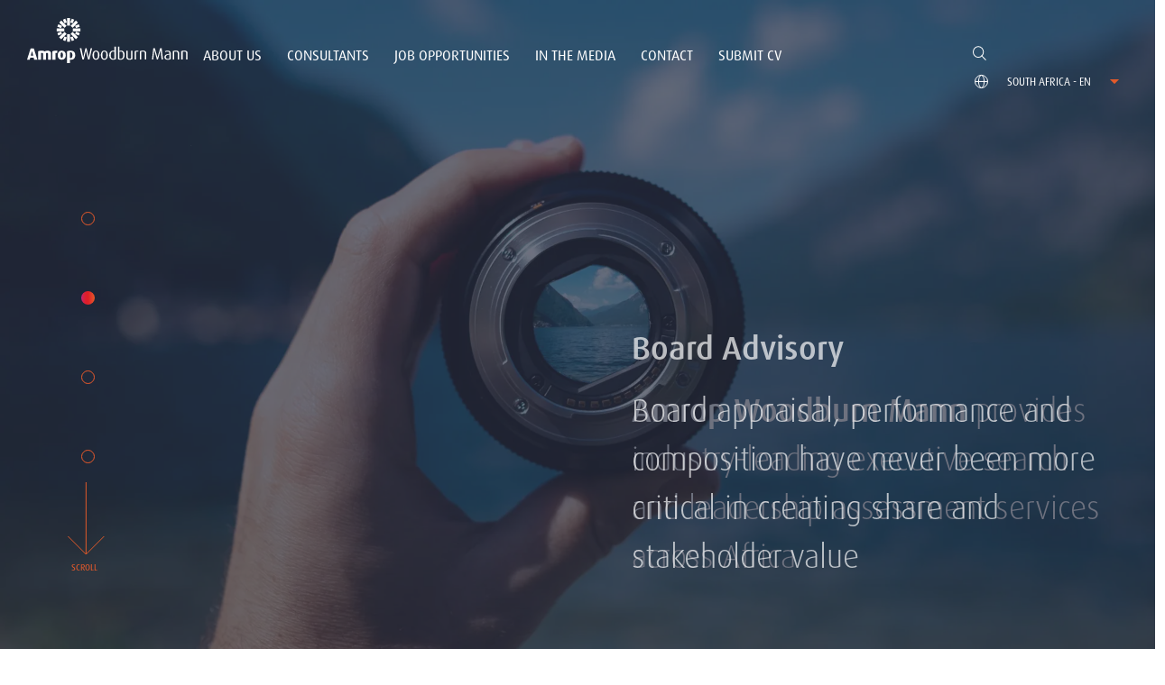

--- FILE ---
content_type: text/html; charset=utf-8
request_url: https://amrop.azurewebsites.net/za/en/
body_size: 7154
content:
<!DOCTYPE html>
<html lang="en">
<head>
    <meta http-equiv="Content-Type" content="text/html; charset=utf-8" />
    <meta http-equiv="X-UA-Compatible" content="IE=edge" />
    <meta name="viewport" content="width=device-width, initial-scale=1" />
    
        <title>Executive Search, Board and Leadership Advisory - Amrop Woodburn Mann</title>
        <meta name="description" content="Amrop Woodburn Mann South Africa is one of Africa&#x27;s largest Executive Search firms. Leaders in headhunting, board and leadership advisory across African. 40 years of experience, professionalism and expertise.">
    <!--Facebook Open Graph-->
        <meta property="og:locale" content="en-ZA" />
    <meta property="og:type" content="website" />
    <meta property="og:title" content="Executive Search Firm, Board and Leadership Advisory, Recruitment | Amrop Woodburn Mann" />
    <meta property="og:description" content="Amrop Is One Of The World&#x27;s Largest Executive Search Firms; Leadership Recruitment Partnerships. Leaders in headhunting across the African continent. 40 years Experience" />
    <meta property="og:url" content="https://amrop.azurewebsites.net/za/en/">
        <meta property="og:image" content="https://www.amrop.com/media/updp0nnt/shutterstock_1532224658.jpg?width=1200&amp;height=630&amp;v=1d806c63a3458b0" />
        <meta property="og:image:type" content="image/jpg" />
        <meta property="og:image:width" content="1200" />
        <meta property="og:image:height" content="630" />
        <meta property="og:site_name" content="Amrop Woodburn Mann Executive Search Firm" />
    <!--Twitter Card Data-->
    <meta name="twitter:card" content="summary_large_image" />
        <meta name="twitter:site" content="@Amrop Woodburn Mann" />
        <meta name="twitter:creator" content="@Amrop Woodburn Mann" />
        <meta name="twitter:image" content="https://www.amrop.com/media/updp0nnt/shutterstock_1532224658.jpg?width=375&amp;height=435&amp;v=1d806c63a3458b0" />
    <meta name="twitter:title" content="Executive Search Firm, Board and Leadership Advisory, Recruitment | Amrop Woodburn Mann" />
    <meta name="twitter:description" content="Amrop Is One Of The World&#x27;s Largest Executive Search Firms; Leadership Recruitment Partnerships. Leaders in headhunting across the African continent. 40 years Experience" />
    <meta name="twitter:domain" content="https://amrop.azurewebsites.net">
            <link rel="alternate" hreflang="en-ZA" href="https://amrop.azurewebsites.net/za/en/" />

    <link rel="apple-touch-icon-precomposed" sizes="57x57" href="https://amrop.com/apple-touch-icon-57x57.png" />
    <link rel="apple-touch-icon-precomposed" sizes="114x114" href="https://amrop.com/apple-touch-icon-114x114.png" />
    <link rel="apple-touch-icon-precomposed" sizes="72x72" href="https://amrop.com/apple-touch-icon-72x72.png" />
    <link rel="apple-touch-icon-precomposed" sizes="144x144" href="https://amrop.com/apple-touch-icon-144x144.png" />
    <link rel="apple-touch-icon-precomposed" sizes="120x120" href="https://amrop.com/apple-touch-icon-120x120.png" />
    <link rel="apple-touch-icon-precomposed" sizes="152x152" href="https://amrop.com/apple-touch-icon-152x152.png" />
    <link rel="icon" type="image/png" sizes="32x32" href="https://amrop.com/favicon-32x32.png" />
    <link rel="icon" type="image/png" sizes="16x16" href="https://amrop.com/favicon-16x16.png" />
    <meta name="application-name" content="Amrop Executive Search Firm" />
    <meta name="msapplication-TileColor" content="#FFFFFF" />
    <meta name="msapplication-TileImage" content="https://amrop.com/mstile-144x144.png" />
    <script>
        if (window.location.href.indexOf("/ru/") > 1) {
            window.location.replace("https://www.amrop.ru");
        }
    </script>
    <link rel="stylesheet" href="/css/main.css?5831fb7cd38afffb90">

<link rel="stylesheet" href="/css/fa5/css/all.min.css" />
    <script async="" src="/scripts/lazysizes.min.js"></script>
<script src="/scripts/picturefill.min.js"></script>
<meta name="google-site-verification" content="PzlGoyr3Zp-6MAmLuou6P-JzPrz3Iuukwns7YTT-1a4" />
<!-- Global site tag (gtag.js) - Google Analytics -->
<script async src="https://www.googletagmanager.com/gtag/js?id=G-61LZ6DJ084"></script>
<script>
  window.dataLayer = window.dataLayer || [];
  function gtag(){dataLayer.push(arguments);}
  gtag('js', new Date());

  gtag('config', 'G-61LZ6DJ084');
</script>
</head>

<body>
    
<header class="main-header main-header--inverted" data-menu-type="sticky">
    <div class="row row--nopadding">
        <div class="span-2 span-lg-2 span-md-12 span-sm-12 span-xs-12 logo-wrapper">
            <a href="/za/en/" class="brand-logo">
                        <img class="brand-logo--white" src="https://www.amrop.com/media/0ruk4xcl/amrop_wbm_s2a_cmyk-white.svg" alt="Amrop Wbm S2a Cmyk WHITE">
                        <img class="brand-logo--rgb" src="https://www.amrop.com/media/2nlbdy0d/safrica_colour.svg" alt="Safrica Colour">
            </a>
        </div>
        <div class="span-8 span-lg-8 span-md-12 span-sm-12 span-xs-12">
            <div class="main-nav-wrapper">
                <button class="burger-btn"><span></span><span></span><span></span><span></span></button>
                    <nav class="main-nav">
                        <ul class="menu">
                                <li class="menu__item menu__item--ddm">
                                        <button>About Us <i class="svg-icon svg-arrow-expand"></i></button>
                                        <div class="menu-item__level">
                                            <ul>
                                                    <li class="">
                                                        <a href="/za/en/about-us/amrop-woodburn-mann/">Amrop Woodburn Mann</a>
                                                    </li>
                                                    <li class="">
                                                        <a href="/za/en/about-us/woodburn-mann-leadership-science-institute/">Woodburn Mann Leadership Science Institute</a>
                                                    </li>
                                                    <li class="">
                                                        <a href="/za/en/about-us/broad-based-black-economic-empowerment/">Broad-Based Black Economic Empowerment</a>
                                                    </li>
                                                    <li class="">
                                                        <a href="/za/en/about-us/industries/">Industries</a>
                                                    </li>
                                            </ul>
                                        </div>
                                </li>
                                <li class="menu__item menu__item--ddm">
                                        <button>Consultants <i class="svg-icon svg-arrow-expand"></i></button>
                                        <div class="menu-item__level">
                                            <ul>
                                                    <li class="">
                                                        <a href="/za/en/consultants/our-team/">Our Team</a>
                                                    </li>
                                            </ul>
                                        </div>
                                </li>
                                <li class="menu__item menu__item--ddm">
                                        <button>Job Opportunities <i class="svg-icon svg-arrow-expand"></i></button>
                                        <div class="menu-item__level">
                                            <ul>
                                                    <li class="">
                                                        <a href="/za/en/job-opportunities/current-job-opportunities/">Current Job Opportunities</a>
                                                    </li>
                                                    <li class="">
                                                        <a href="/za/en/job-opportunities/completed-job-opportunities/">Completed Job Opportunities</a>
                                                    </li>
                                            </ul>
                                        </div>
                                </li>
                                <li class="menu__item menu__item--ddm">
                                        <button>In the Media <i class="svg-icon svg-arrow-expand"></i></button>
                                        <div class="menu-item__level">
                                            <ul>
                                                    <li class="">
                                                        <a href="/za/en/in-the-media/calendar/">Calendar</a>
                                                    </li>
                                                    <li class="">
                                                        <a href="/za/en/in-the-media/news-and-insights/">News and Insights</a>
                                                    </li>
                                            </ul>
                                        </div>
                                </li>
                                <li class="menu__item">
                                        <a href="/za/en/contact/">Contact</a>
                                </li>
                                <li class="menu__item">
                                        <a href="/za/en/submit-cv/">Submit CV</a>
                                </li>
                        </ul>
                    </nav>

            </div>
        </div>
        <div class="span-2 span-lg-2 span-md-12 span-sm-12 span-xs-12">
            <div class="c-nav-controls-wrapper">
                <button class="btn btn--search" id="btn-search"><i class="svg-icon svg-search"></i></button>
                <div class="c-site-selector">
                    <button class="btn--site" id="btn-site-selector">
                        <i class="svg-icon svg-globe"></i>
                        <span class="c-site-selector__lbl">South Africa - EN </span>
                        <i class="svg-icon svg-arrow-down"></i>
                    </button>
                </div>
                <div class="c-site-selector-list">
                    <div class="c-site-selector-list__container">
                        <ul>
                                            <li class="is-selected">
                                                <a href="/za/en/">
                                                        <span class="site-locale">South Africa - en</span>
                                                </a>
                                            </li>
                                    <li>
                                        <a href="/">
                                            <span class="site-locale">Global - EN</span>
                                        </a>
                                    </li>
                        </ul>
                    </div>
                </div>
            </div>
        </div>
    </div>
</header>

    <main>
        <div>
    
    <div class="umb-block-list">


    <!--HERO CAROUSEL-->
    <div class="js-carousel-wrapper vh--100 bg-dark-slate hero-offset">
        <div class="c-carousel c-carousel--fullheight js-carousel" data-flickity='{ "bgLazyLoad": true, "prevNextButtons": false, "fade": true, &quot;autoPlay&quot;:4000}'>
                        <div class="c-carousel__slide bg-cover" data-flickity-bg-lazyload="https://www.amrop.com/media/eksbfnqg/paul-skorupskas-7kla-xlbsxa-unsplash-2.jpg?width=1920&amp;height=1080&amp;format=webp&amp;v=1d89b51aea67370">
                            <div class="c-carousel__caption margin--r-sm-30">
                                    <div class="xlarge"><p><strong>Amrop Woodburn Mann</strong> provides industry-leading executive search and leadership assessment services across Africa</p></div>
                            </div>
                        </div>
                        <div class="c-carousel__slide bg-cover" data-flickity-bg-lazyload="https://www.amrop.com/media/m3kbpnh4/shutterstock_424908913-copy.jpg?width=1920&amp;height=1080&amp;format=webp&amp;v=1d806c5ee580720">
                            <div class="c-carousel__caption margin--r-sm-30">
                                    <div class="xlarge"><p><strong>Board Advisory</strong></p>
<p>Board appraisal, performance and composition have never been more critical in creating share and stakeholder value</p></div>
                            </div>
                        </div>
                        <div class="c-carousel__slide bg-cover" data-flickity-bg-lazyload="https://www.amrop.com/media/3pkd3gkq/00000000-0000-0000-0016-ff43f3b08a71.png?cc=0,0.17364113341561058,0,0.03350220591832296&amp;width=1920&amp;height=1080&amp;format=webp&amp;v=1dc49a9942cb1d0">
                            <div class="c-carousel__caption margin--r-sm-30">
                                    <div class="xlarge"><p><strong>Leadership Services</strong></p>
<p class="xlarge">Support, develop and empower your executive team to become extraordinary leaders</p></div>
                                        <a class="btn btn--primary margin--t-20" href="/za/en/about-us/woodburn-mann-leadership-science-institute/" title="Find out more">Find out more</a>
                            </div>
                        </div>
                        <div class="c-carousel__slide bg-cover" data-flickity-bg-lazyload="https://www.amrop.com/media/pxmh4amw/great-resignation.jpg?rxy=0.10898269368723099,0.37979734576757535&amp;width=1920&amp;height=1080&amp;format=webp&amp;v=1d91f875103f480">
                            <div class="c-carousel__caption margin--r-sm-30">
                                    <div class="xlarge"><p><strong>The Great Resignation: </strong></p>
<p><strong>The C-Suite Impact </strong></p>
<p>How to retain talented and motivated executives who are committed to your organisation's success</p></div>
                                        <a class="btn btn--primary margin--t-20" href="/news-insights/articles/the-great-resignation-the-c-suite-impact/" target="_blank" title="Read the full article here">Read the full article here</a>
                            </div>
                        </div>
        </div>

        <div class="show-lg show-md hide-sm hide-xs">
            <a href="#services-cards" class="btn btn--scroll">
                <i class="svg-icon svg-scroll-down"></i>
                Scroll
            </a>
        </div>
    </div>
    <!--END HERO CAROUSEL-->

<div class="container">

    <!--TEXT BLOCK-->
        <section class="padding--t-lg-70 padding--b-lg-70 padding--t-md-40 padding--t-sm-40 padding--b-sm-20 bg-">
            <div class="container rte">
                    <div class="content margin--t-50 margin--t-sm-20 rte">
                        <h2><strong>Amrop Woodburn Mann</strong> <span class="big large">has built a reputation for quality and service excellence by assisting companies to put in place exceptional individuals to ensure their companies’ success. Our client base consists of astute decision-makers and the largest and most innovative companies in Africa.</span></h2>
                    </div>
            </div>
        </section>
    <!--END TEXT BLOCK-->
</div>

<div class="bg-blue-white">
<div class="container">

    <!--TEXT BLOCK-->
        <section class="padding--t-lg-70 padding--b-lg-70 padding--t-md-40 padding--t-sm-40 padding--b-sm-20 bg-">
            <div class="container rte">
<h1 style='text-align:left;' class='title--underline large'>Tesla Shareholders Back Elon Musk’s Record $1 Trillion Pay Deal.</h1>                    <div class="content margin--t-50 margin--t-sm-20 rte">
                        <p><span class="xmedium">10 November 2025: Gugulethu Mfuphi from KayaBiz talked to Andrew Woodburn, Managing Director at Amrop Woodburn Mann about the largest executive pay package in corporate history. Tesla shareholders have approved a staggering $1 trillion plan for CEO Elon Musk. But the payday isn’t guaranteed. To unlock the full amount, Musk must deliver massive growth: scaling production, reviving Tesla’s slowing EV sales, and turning futuristic projects like the robotaxi and Optimus robotics into commercial successes.<br><br>The approval follows weeks of lobbying from Tesla’s board and retail investors, despite pushback from major institutional shareholders and governance advisers who called the plan excessive.</span></p>
                    </div>
            </div>
        </section>
    <!--END TEXT BLOCK-->
        <!--EMBED-->
<iframe src="https://iframe.iono.fm/e/1616751?layout=modern" width="100%" height="170" frameborder="0" referrerpolicy="origin" loading="lazy"></iframe>        <!--END EMBED-->

    <!--TEXT BLOCK-->
        <section class="padding--t-lg-70 padding--b-lg-70 padding--t-md-40 padding--t-sm-40 padding--b-sm-20 bg-">
            <div class="container rte">
                    <div class="content margin--t-50 margin--t-sm-20 rte">
                        <p> </p>
<p> </p>
                    </div>
            </div>
        </section>
    <!--END TEXT BLOCK-->
</div>
</div>

        <!--TEXTPANEL W BACKGROUND-->
        <section class="c-textpanel bg-dark-slate  c-textpanel--rt c-textpanel--red">
            <div class="c-textpanel__bg bg-cover "
                 style="background-image:url(https://www.amrop.com/media/kiadmnoe/amrop-executive-search-firm_hero-12.jpg?width=1920&amp;amp;height=480&amp;amp;v=1dc49a88bdca9a0)"></div>
            <div class="row">
                <div class="c-panel span-4 span-lg-4 span-md-6 span-sm-12 span-xs-12">
                    <div class="c-panel__inner">
<h1 style='text-align:left;' class='title--underline xlarge'>Leaders For What's Next</h1>                            <div class="rte primary-font light">
                                <p><span class="medium">Are you looking for top-calibre talent to boost your executive team? Do you need support in your journey to becoming an extraordinary leader? </span></p>
                            </div>
                                <div class="margin--t-40">
                                    <a class="btn btn--primary" href="/za/en/contact/" title="Contact Amrop Woodburn Mann">Contact Amrop Woodburn Mann</a>
                                </div>
                    </div>
                </div>
            </div>
        </section>
        <!--END TEXTPANEL W BACKGROUND-->
    </div>

</div>

    </main>
    <footer class="main-footer">
    <div class="container">
        <div class="row eq-height">
            <div class="span-9 span-lg-9 span-md-9 span-sm-12 span-xs-12">
<div class="umb-block-list">
        <div class="c-accordion-menu c-accordion-menu--sm span-3 span-lg-3 span-md-3 span-sm-12 span-xs-12">
            <div class="c-accordion-menu__item">
                    <div class="c-accordion-menu__link margin--b-lg-30">About Us</div>
                    <ul class="c-accordion-menu__content list--unstyled l-links xsmall">
                            <li><a href="/za/en/about-us/amrop-woodburn-mann/" title="Amrop Woodburn Mann">Amrop Woodburn Mann</a></li>
                            <li><a href="/za/en/about-us/woodburn-mann-leadership-science-institute/" title="Woodburn Mann Leadership Science Institute">Woodburn Mann Leadership Science Institute</a></li>
                            <li><a href="/za/en/about-us/broad-based-black-economic-empowerment/" title="Broad-Based Black Economic Empowerment">Broad-Based Black Economic Empowerment</a></li>
                            <li><a href="/za/en/about-us/industries/" title="Industries">Industries</a></li>
                    </ul>
            </div>
        </div>
        <div class="c-accordion-menu c-accordion-menu--sm span-3 span-lg-3 span-md-3 span-sm-12 span-xs-12">
            <div class="c-accordion-menu__item">
                    <div class="c-accordion-menu__link margin--b-lg-30">Consultants</div>
                    <ul class="c-accordion-menu__content list--unstyled l-links xsmall">
                            <li><a href="/za/en/consultants/our-team/" title="Our Team">Our Team</a></li>
                            <li><a href="/za/en/contact/" title="Contact">Contact</a></li>
                            <li><a href="/za/en/submit-cv/" title="Submit CV">Submit CV</a></li>
                            <li><a href="/za/en/terms-of-use/" title="Terms of Use">Terms of Use</a></li>
                            <li><a href="/za/en/terms-conditions/" title="Terms &amp; Conditions">Terms &amp; Conditions</a></li>
                    </ul>
            </div>
        </div>
        <div class="c-accordion-menu c-accordion-menu--sm span-3 span-lg-3 span-md-3 span-sm-12 span-xs-12">
            <div class="c-accordion-menu__item">
                    <div class="c-accordion-menu__link margin--b-lg-30">Opportunities</div>
                    <ul class="c-accordion-menu__content list--unstyled l-links xsmall">
                            <li><a href="/za/en/job-opportunities/current-job-opportunities/" title="Current Job Opportunities">Current Job Opportunities</a></li>
                    </ul>
            </div>
        </div>
        <div class="c-accordion-menu c-accordion-menu--sm span-3 span-lg-3 span-md-3 span-sm-12 span-xs-12">
            <div class="c-accordion-menu__item">
                    <div class="c-accordion-menu__link margin--b-lg-30">In the Media</div>
                    <ul class="c-accordion-menu__content list--unstyled l-links xsmall">
                            <li><a href="/za/en/in-the-media/calendar/" title="Calendar">Calendar</a></li>
                            <li><a href="/za/en/in-the-media/news-and-insights/" title="News and Insights">News and Insights</a></li>
                    </ul>
            </div>
        </div>
        <div class="span-3 span-lg-3 span-md-3 span-sm-12 span-xs-12">
            <div>
                        <div><a href="/za/en/contact/" title="Contact" class="btn list-btn--sm">Contact</a></div>
            </div>
        </div>
</div>
            </div>
            <div class="span-3 span-lg-3 span-md-3 span-sm-12 span-xs-12">
                    <div class="span-12">
                        <div class="xmedium primary-font margin--b-lg-150 margin--t-sm-60 margin--b-sm-60">Be Extraordinary.</div>
                    </div>
                    <div class="span-6 margin--t-30">
                        <ul class="c-social-menu">
                            <div class="umb-block-list">

    <li class="c-social-menu--item">
            <a href="https://twitter.com/amrop" title="Twitter" target="_blank" rel="noopener">
                <i class="svg-icon svg-twitter"></i>
            </a>
    </li>

    <li class="c-social-menu--item">
            <a href="https://www.linkedin.com/company/amrop-woodburn-mann/" title="LinkedIn" target="_blank" rel="noopener">
                <i class="svg-icon svg-linkedin"></i>
            </a>
    </li>
</div>

                        </ul>
                    </div>
                <div class="span-6">
                    <a href="/za/en/" class="brand-logo">
                                <img class="brand-logo--rgb" src="https://www.amrop.com/media/2nlbdy0d/safrica_colour.svg" alt="Safrica Colour">
                    </a>
                </div>
            </div>
        </div>
    </div>
    <div class="container site-copyright">
        <p class="margin--l-10 margin--r-10 margin--l-md-30 margin--r-md-30 margin--l-sm-30 margin--r-sm-30 xsmall">
2025&#xA9; Amrop Woodburn Mann. All Rights Reserved        </p>
    </div>
</footer>
    
    <div class="bg-blue-gradient c-search">
        <button class="btn btn--close"><i class="svg-icon svg-cross-lt"></i></button>
        <form action="/za/en/search/?keywords=" method="get" class="c-search__form">
            <input id="query" type="text" name="keywords" class="c-search__input" placeholder="What are you looking for..." autocomplete="off" required>
            <button class="btn btn--search"><i class="svg-icon svg-search-lt"></i></button>
        </form>
    </div>

    <script>
    document.getElementsByTagName('html')[0].className += ' js';
</script>
<script src="/js/app.bundle.js?0c5477617e94c0c1"></script>

<script type="text/javascript">
    _linkedin_partner_id = "8250770";
    window._linkedin_data_partner_ids = window._linkedin_data_partner_ids || [];
    window._linkedin_data_partner_ids.push(_linkedin_partner_id);
</script>
<script type="text/javascript">
    (function(l) {
    if (!l){window.lintrk = function(a,b){window.lintrk.q.push([a,b])};
    window.lintrk.q=[]}
    var s = document.getElementsByTagName("script")[0];
    var b = document.createElement("script");
    b.type = "text/javascript";b.async = true;
    b.src = "https://snap.licdn.com/li.lms-analytics/insight.min.js";
    s.parentNode.insertBefore(b, s);})(window.lintrk);
</script>
<noscript>
    <img height="1" width="1" style="display:none;" alt="" src="https://px.ads.linkedin.com/collect/?pid=8250770&fmt=gif" />
</noscript>
</body>
</html>

--- FILE ---
content_type: image/svg+xml
request_url: https://www.amrop.com/media/2nlbdy0d/safrica_colour.svg
body_size: 18561
content:
<?xml version="1.0" encoding="UTF-8" standalone="no"?>
<svg
   xmlns:dc="http://purl.org/dc/elements/1.1/"
   xmlns:cc="http://creativecommons.org/ns#"
   xmlns:rdf="http://www.w3.org/1999/02/22-rdf-syntax-ns#"
   xmlns:svg="http://www.w3.org/2000/svg"
   xmlns="http://www.w3.org/2000/svg"
   xmlns:sodipodi="http://sodipodi.sourceforge.net/DTD/sodipodi-0.dtd"
   xmlns:inkscape="http://www.inkscape.org/namespaces/inkscape"
   version="1.1"
   id="svg2"
   xml:space="preserve"
   width="213.755221"
   height="60.000000"
   viewBox="0 0 238.69333 67"
   sodipodi:docname="amrop_wbm_s2a_cmyk.eps"><metadata
     id="metadata8"><rdf:RDF><cc:Work
         rdf:about=""><dc:format>image/svg+xml</dc:format><dc:type
           rdf:resource="http://purl.org/dc/dcmitype/StillImage" /></cc:Work></rdf:RDF></metadata><defs
     id="defs6" /><sodipodi:namedview
     pagecolor="#ffffff"
     bordercolor="#666666"
     borderopacity="1"
     objecttolerance="10"
     gridtolerance="10"
     guidetolerance="10"
     inkscape:pageopacity="0"
     inkscape:pageshadow="2"
     inkscape:window-width="640"
     inkscape:window-height="480"
     id="namedview4" /><g
     id="g10"
     inkscape:groupmode="layer"
     inkscape:label="ink_ext_XXXXXX"
     transform="matrix(1.3333333,0,0,-1.3333333,0,67)"><g
       id="g12"
       transform="scale(0.1)"><path
         d="m 695.352,39.3867 h -14.786 l -21.152,87.5393 c -0.469,1.836 -0.879,3.594 -1.172,5.293 -0.312,1.695 -0.586,3.219 -0.82,4.558 -0.254,1.453 -0.496,2.864 -0.742,4.2 h -0.352 c -0.137,-1.219 -0.312,-2.618 -0.547,-4.2 -0.117,-1.339 -0.332,-2.832 -0.652,-4.472 -0.305,-1.641 -0.695,-3.426 -1.184,-5.379 L 632.617,39.3867 H 617.844 L 588.477,164.863 h 17.324 l 18.054,-90.6247 c 0.364,-1.836 0.676,-3.5938 0.918,-5.3125 0.247,-1.6797 0.481,-3.2031 0.735,-4.5508 0.234,-1.5703 0.422,-3.0859 0.539,-4.5625 h 0.371 c 0.242,1.4766 0.477,2.9922 0.73,4.5625 0.235,1.3477 0.508,2.8711 0.821,4.5508 0.293,1.7187 0.691,3.4765 1.172,5.3125 l 21.711,90.6247 h 12.761 l 21.516,-90.6247 c 0.359,-1.7188 0.73,-3.418 1.101,-5.1172 0.372,-1.7109 0.606,-3.2305 0.735,-4.5625 0.242,-1.707 0.476,-3.2695 0.723,-4.7461 h 0.359 c 0.117,1.4766 0.312,3.0391 0.547,4.7461 0.254,1.457 0.488,3.0078 0.73,4.6602 0.246,1.6406 0.559,3.3007 0.91,5.0195 l 18.965,90.6247 h 15.508 L 695.352,39.3867"
         style="fill:#231f20;fill-opacity:1;fill-rule:nonzero;stroke:none"
         id="path14" /><path
         d="m 790.715,88.4453 c 0,4.9844 -0.277,9.9063 -0.82,14.7777 -0.54,4.851 -1.633,9.211 -3.274,13.047 -1.641,3.82 -3.906,6.945 -6.75,9.375 -2.859,2.441 -6.668,3.652 -11.402,3.652 -4.739,0 -8.567,-1.192 -11.496,-3.555 -2.91,-2.363 -5.196,-5.5 -6.836,-9.394 -1.641,-3.887 -2.735,-8.274 -3.282,-13.125 -0.546,-4.8714 -0.82,-9.7933 -0.82,-14.7777 0,-4.9765 0.293,-9.8437 0.918,-14.5898 0.606,-4.7344 1.731,-9.0039 3.367,-12.7617 1.645,-3.7579 3.918,-6.7774 6.836,-9.0235 2.922,-2.2578 6.684,-3.3711 11.313,-3.3711 4.734,0 8.543,1.1524 11.402,3.4571 2.844,2.3085 5.109,5.3164 6.75,9.0351 1.641,3.7109 2.734,7.957 3.274,12.7539 0.543,4.8164 0.82,9.6485 0.82,14.5 z m 16.043,0 c 0,-7.168 -0.75,-13.8437 -2.278,-20.0469 -1.511,-6.2109 -3.816,-11.582 -6.929,-16.1406 -3.098,-4.5742 -7.043,-8.1562 -11.836,-10.7734 -4.817,-2.5977 -10.57,-3.9063 -17.246,-3.9063 -6.684,0 -12.473,1.3086 -17.324,3.9063 -4.856,2.6172 -8.84,6.1992 -11.946,10.7734 -3.086,4.5586 -5.41,9.9297 -6.933,16.1406 -1.512,6.2032 -2.286,12.8789 -2.286,20.0469 0,7.2969 0.774,14.0747 2.286,20.3437 1.523,6.25 3.847,11.672 6.933,16.231 3.106,4.558 7.09,8.105 11.946,10.664 4.851,2.546 10.574,3.828 17.136,3.828 6.817,0 12.617,-1.282 17.434,-3.828 4.793,-2.559 8.777,-6.106 11.93,-10.664 3.156,-4.559 5.48,-9.981 6.925,-16.231 1.465,-6.269 2.188,-13.0468 2.188,-20.3437"
         style="fill:#231f20;fill-opacity:1;fill-rule:nonzero;stroke:none"
         id="path16" /><path
         d="m 884.082,88.4453 c 0,4.9844 -0.273,9.9063 -0.82,14.7777 -0.535,4.851 -1.641,9.211 -3.274,13.047 -1.636,3.82 -3.894,6.945 -6.746,9.375 -2.871,2.441 -6.66,3.652 -11.406,3.652 -4.727,0 -8.574,-1.192 -11.484,-3.555 -2.918,-2.363 -5.196,-5.5 -6.836,-9.394 -1.641,-3.887 -2.735,-8.274 -3.282,-13.125 -0.554,-4.8714 -0.82,-9.7933 -0.82,-14.7777 0,-4.9765 0.293,-9.8437 0.918,-14.5898 0.606,-4.7344 1.719,-9.0039 3.359,-12.7617 1.641,-3.7579 3.926,-6.7774 6.836,-9.0235 2.918,-2.2578 6.68,-3.3711 11.309,-3.3711 4.746,0 8.535,1.1524 11.406,3.4571 2.852,2.3085 5.11,5.3164 6.746,9.0351 1.633,3.7109 2.739,7.957 3.274,12.7539 0.547,4.8164 0.82,9.6485 0.82,14.5 z m 16.055,0 c 0,-7.168 -0.762,-13.8437 -2.285,-20.0469 -1.512,-6.2109 -3.821,-11.582 -6.934,-16.1406 -3.086,-4.5742 -7.031,-8.1562 -11.836,-10.7734 -4.805,-2.5977 -10.566,-3.9063 -17.246,-3.9063 -6.68,0 -12.461,1.3086 -17.324,3.9063 -4.856,2.6172 -8.828,6.1992 -11.946,10.7734 -3.093,4.5586 -5.398,9.9297 -6.921,16.1406 -1.524,6.2032 -2.286,12.8789 -2.286,20.0469 0,7.2969 0.762,14.0747 2.286,20.3437 1.523,6.25 3.828,11.672 6.921,16.231 3.118,4.558 7.09,8.105 11.946,10.664 4.863,2.546 10.578,3.828 17.148,3.828 6.817,0 12.617,-1.282 17.422,-3.828 4.805,-2.559 8.777,-6.106 11.934,-10.664 3.164,-4.559 5.476,-9.981 6.922,-16.231 1.476,-6.269 2.199,-13.0468 2.199,-20.3437"
         style="fill:#231f20;fill-opacity:1;fill-rule:nonzero;stroke:none"
         id="path18" /><path
         d="m 974.902,127.48 c -2.058,0.606 -4.082,1.067 -6.093,1.368 -1.993,0.293 -4.024,0.449 -6.075,0.449 -5.683,0 -10.437,-1.113 -14.25,-3.367 -3.804,-2.258 -6.89,-5.293 -9.254,-9.121 -2.367,-3.832 -4.035,-8.215 -4.992,-13.125 -0.968,-4.9223 -1.465,-10.0629 -1.465,-15.4145 0,-5.8359 0.528,-11.1914 1.543,-16.0507 1.028,-4.8555 2.664,-9.0938 4.914,-12.668 2.235,-3.5938 5.125,-6.3985 8.7,-8.3985 3.574,-1.9921 7.851,-3.0078 12.812,-3.0078 6.653,0 11.375,0.918 14.16,2.7461 z m 16.055,-82.9761 c -3.301,-2.0703 -7.527,-3.7422 -12.715,-5.0234 -5.183,-1.2774 -11.23,-1.9024 -18.183,-1.9024 -7.071,0 -13.282,1.1836 -18.653,3.543 -5.359,2.375 -9.875,5.7148 -13.523,10.0312 -3.653,4.3165 -6.43,9.5235 -8.32,15.5938 -1.895,6.0742 -2.833,12.832 -2.833,20.2461 0,8.1523 1.036,15.4098 3.114,21.7968 2.051,6.367 4.961,11.797 8.75,16.231 3.761,4.433 8.261,7.8 13.476,10.117 5.235,2.304 11.016,3.457 17.344,3.457 2.781,0 5.399,-0.176 7.832,-0.535 2.442,-0.375 4.981,-0.918 7.656,-1.653 v 46.145 h 16.055 V 44.5039"
         style="fill:#231f20;fill-opacity:1;fill-rule:nonzero;stroke:none"
         id="path20" /><path
         d="m 1071.91,89.6289 c 0,5.3438 -0.48,10.4101 -1.45,15.1951 -0.97,4.785 -2.49,9.004 -4.53,12.649 -2.05,3.64 -4.76,6.511 -8.08,8.629 -3.33,2.128 -7.3,3.195 -11.89,3.195 -3.64,0 -6.63,-0.293 -9,-0.906 -2.36,-0.61 -4.68,-1.582 -6.99,-2.914 V 50.332 c 1.83,-0.9765 3.94,-1.6093 6.37,-1.914 2.41,-0.3047 4.89,-0.4492 7.43,-0.4492 5.08,0 9.38,0.996 12.89,3 3.52,2 6.43,4.8398 8.72,8.5507 2.31,3.6953 3.98,8.0977 4.99,13.1953 1.04,5.0899 1.54,10.7305 1.54,16.9141 z m 16.06,0.6445 c 0,-7.9101 -0.98,-15.0781 -2.92,-21.5117 -1.95,-6.4492 -4.78,-11.9844 -8.49,-16.6054 -3.71,-4.6172 -8.36,-8.211 -13.94,-10.75 -5.59,-2.5586 -12.03,-3.8282 -19.34,-3.8282 -6.68,0 -12.52,0.6641 -17.5,2 -4.98,1.3282 -8.92,2.9727 -11.84,4.9258 V 182.551 h 16.03 l -0.18,-48.235 c 2.42,1.368 5.17,2.469 8.21,3.34 3.04,0.867 7,1.297 11.85,1.297 5.71,0 10.87,-1.148 15.5,-3.457 4.63,-2.305 8.63,-5.555 12.03,-9.754 3.41,-4.187 6.03,-9.308 7.85,-15.312 1.82,-6.028 2.74,-12.7464 2.74,-20.1566"
         style="fill:#231f20;fill-opacity:1;fill-rule:nonzero;stroke:none"
         id="path22" /><path
         d="m 1175.86,45.2266 c -3.63,-2.0625 -8.32,-3.8868 -14.04,-5.4805 -5.72,-1.5625 -12.58,-2.3633 -20.61,-2.3633 -12.27,0 -21.15,2.8985 -26.62,8.6641 -5.47,5.789 -8.2,13.6015 -8.2,23.4336 v 68.2035 h 16.03 V 68.8008 c 0,-5.8516 1.58,-10.6953 4.76,-14.5313 3.15,-3.8398 8.13,-5.7617 14.95,-5.7617 7.28,0 13.18,1.3438 17.68,4.0195 v 85.1567 h 16.05 V 45.2266"
         style="fill:#231f20;fill-opacity:1;fill-rule:nonzero;stroke:none"
         id="path24" /><path
         d="m 1238.78,127.117 c -4.01,1.203 -8.1,1.645 -12.23,1.274 -4.12,-0.364 -7.53,-1.411 -10.2,-3.11 V 39.3867 h -16.06 v 93.0153 c 2.44,1.2 4.91,2.278 7.4,3.184 2.49,0.918 5.34,1.672 8.57,2.285 3.21,0.606 6.95,1.035 11.21,1.277 4.25,0.247 9.3,0.293 15.13,0.168 l -3.82,-12.199"
         style="fill:#231f20;fill-opacity:1;fill-rule:nonzero;stroke:none"
         id="path26" /><path
         d="m 1312.99,39.3867 v 70.5863 c 0,2.3 -0.28,4.578 -0.82,6.836 -0.54,2.254 -1.61,4.285 -3.19,6.113 -1.58,1.824 -3.68,3.308 -6.29,4.461 -2.61,1.164 -6.05,1.738 -10.31,1.738 -4.63,0 -8.22,-0.312 -10.84,-0.918 -2.61,-0.605 -5.2,-1.457 -7.75,-2.558 V 39.3867 h -16.06 v 93.1913 c 4.4,2.063 9.5,3.738 15.34,5.02 5.83,1.281 12.69,1.914 20.6,1.914 6.8,0 12.48,-0.852 17.05,-2.559 4.55,-1.699 8.2,-3.945 10.94,-6.75 2.73,-2.793 4.65,-5.918 5.74,-9.383 1.09,-3.468 1.64,-6.965 1.64,-10.488 V 39.3867 h -16.05"
         style="fill:#231f20;fill-opacity:1;fill-rule:nonzero;stroke:none"
         id="path28" /><path
         d="m 1500.28,39.3867 c 0,0.2422 -0.15,1.7656 -0.46,4.5586 -0.3,2.8008 -0.67,6.4141 -1.08,10.8516 -0.44,4.4414 -0.95,9.4492 -1.55,15.0469 -0.63,5.5937 -1.22,11.3085 -1.83,17.1484 -1.35,13.6128 -2.92,29.0628 -4.74,46.3278 -0.25,1.934 -0.4,3.782 -0.46,5.559 -0.05,1.758 -0.15,3.355 -0.28,4.832 -0.11,1.562 -0.18,3.035 -0.18,4.363 h -0.36 c -0.25,-1.328 -0.55,-2.801 -0.91,-4.363 -0.37,-1.477 -0.73,-3.074 -1.1,-4.832 -0.36,-1.777 -0.85,-3.625 -1.45,-5.559 -4.86,-17.148 -9.18,-32.539 -12.95,-46.152 -2.43,-8.1367 -4.32,-14.6485 -5.66,-19.5039 -1.33,-4.8594 -2.58,-9.336 -3.73,-13.4063 -1.17,-4.082 -2.13,-7.5117 -2.92,-10.3125 -0.8,-2.793 -1.24,-4.3164 -1.36,-4.5586 h -11.13 c -0.12,0.2422 -0.59,1.7656 -1.37,4.5586 -0.8,2.8008 -1.8,6.4141 -3,10.8516 -1.23,4.4414 -2.63,9.4883 -4.2,15.1445 -1.59,5.6445 -3.17,11.3984 -4.76,17.2266 -3.75,13.613 -8.06,29.062 -12.94,46.316 -0.48,1.836 -0.94,3.618 -1.36,5.395 -0.42,1.758 -0.82,3.309 -1.19,4.637 -0.36,1.589 -0.67,3.117 -0.91,4.558 h -0.36 c 0,-1.441 -0.06,-2.969 -0.19,-4.558 -0.12,-1.446 -0.21,-3.039 -0.27,-4.727 -0.06,-1.711 -0.22,-3.469 -0.45,-5.305 -1.83,-17.254 -3.47,-32.703 -4.92,-46.316 -0.86,-8.2539 -1.54,-14.7852 -2.01,-19.6016 -0.49,-4.8008 -0.95,-9.2773 -1.37,-13.3945 -0.43,-4.1524 -0.78,-7.5703 -1.1,-10.3047 -0.31,-2.7461 -0.46,-4.2383 -0.46,-4.4805 h -14.4 l 14.96,125.4763 h 17.68 l 25.17,-90.6247 c 0.6,-2.082 1.12,-3.9961 1.55,-5.7539 0.43,-1.7735 0.76,-3.2578 1,-4.4688 0.25,-1.457 0.48,-2.8047 0.73,-4.0039 h 0.36 c 0.24,1.1992 0.48,2.5469 0.74,4.0039 0.23,1.336 0.57,2.8203 0.99,4.4688 0.43,1.6445 0.94,3.4883 1.57,5.5586 l 25.88,90.82 h 17.7 l 14.95,-125.4763 h -15.87"
         style="fill:#231f20;fill-opacity:1;fill-rule:nonzero;stroke:none"
         id="path30" /><path
         d="m 1587.02,95.1953 c -6.2,-0.7305 -11.75,-1.6875 -16.69,-2.9219 -4.92,-1.2109 -9.04,-2.8476 -12.39,-4.9218 -3.35,-2.0703 -5.93,-4.7344 -7.74,-8.0157 -1.83,-3.289 -2.75,-7.4101 -2.75,-12.4101 0,-7.168 2.08,-12.2969 6.2,-15.4024 4.14,-3.1054 9.87,-4.6601 17.15,-4.6601 3.16,0 6.14,0.293 8.95,0.8203 2.79,0.5586 5.21,1.3789 7.27,2.4727 z m 15.15,-50.6914 c -3.77,-2.0703 -8.42,-3.7422 -13.95,-5.0234 -5.53,-1.2774 -11.77,-1.9024 -18.71,-1.9024 -12.87,0 -22.32,2.5782 -28.36,7.7422 -5.99,5.1563 -9.01,12.2461 -9.01,21.2422 0,6.5625 1.41,12.0117 4.29,16.3281 2.85,4.3164 6.77,7.8633 11.75,10.6641 4.98,2.793 10.8,4.9531 17.43,6.4843 6.62,1.516 13.76,2.625 21.41,3.359 v 6.016 c 0,3.77 -0.54,6.902 -1.63,9.395 -1.09,2.5 -2.59,4.5 -4.47,6.015 -1.88,1.524 -4.16,2.586 -6.85,3.203 -2.67,0.606 -5.59,0.899 -8.75,0.899 -4.72,0 -9.18,-0.696 -13.31,-2.102 -4.12,-1.394 -7.6,-2.754 -10.39,-4.09 l -3.83,9.485 c 2.79,1.582 6.82,3.191 12.03,4.832 5.23,1.64 11.25,2.461 18.05,2.461 4.63,0 9.01,-0.559 13.15,-1.641 4.12,-1.094 7.74,-2.871 10.84,-5.293 3.1,-2.422 5.59,-5.676 7.49,-9.758 1.88,-4.07 2.82,-9.148 2.82,-15.222 V 44.5039"
         style="fill:#231f20;fill-opacity:1;fill-rule:nonzero;stroke:none"
         id="path32" /><path
         d="m 1679.67,39.3867 v 70.5863 c 0,2.3 -0.28,4.578 -0.82,6.836 -0.55,2.254 -1.61,4.285 -3.19,6.113 -1.58,1.824 -3.68,3.308 -6.29,4.461 -2.62,1.164 -6.05,1.738 -10.32,1.738 -4.62,0 -8.22,-0.312 -10.85,-0.918 -2.59,-0.605 -5.18,-1.457 -7.73,-2.558 V 39.3867 h -16.06 v 93.1913 c 4.38,2.063 9.5,3.738 15.33,5.02 5.84,1.281 12.7,1.914 20.59,1.914 6.82,0 12.49,-0.852 17.05,-2.559 4.55,-1.699 8.22,-3.945 10.95,-6.75 2.74,-2.793 4.66,-5.918 5.74,-9.383 1.1,-3.468 1.63,-6.965 1.63,-10.488 V 39.3867 h -16.03"
         style="fill:#231f20;fill-opacity:1;fill-rule:nonzero;stroke:none"
         id="path34" /><path
         d="m 1774.13,39.3867 v 70.5863 c 0,2.3 -0.26,4.578 -0.82,6.836 -0.56,2.254 -1.61,4.285 -3.18,6.113 -1.59,1.824 -3.68,3.308 -6.3,4.461 -2.62,1.164 -6.05,1.738 -10.3,1.738 -4.62,0 -8.24,-0.312 -10.85,-0.918 -2.62,-0.605 -5.2,-1.457 -7.76,-2.558 V 39.3867 h -16.03 v 93.1913 c 4.35,2.063 9.47,3.738 15.31,5.02 5.84,1.281 12.7,1.914 20.6,1.914 6.82,0 12.49,-0.852 17.06,-2.559 4.55,-1.699 8.2,-3.945 10.93,-6.75 2.75,-2.793 4.65,-5.918 5.75,-9.383 1.1,-3.468 1.64,-6.965 1.64,-10.488 V 39.3867 h -16.05"
         style="fill:#231f20;fill-opacity:1;fill-rule:nonzero;stroke:none"
         id="path36" /><path
         d="m 479.043,417.91 h -32.715 v 84.629 h 32.715 V 417.91"
         style="fill:#24265d;fill-opacity:1;fill-rule:nonzero;stroke:none"
         id="path38" /><path
         d="m 479.043,238.035 h -32.715 v 84.629 h 32.715 v -84.629"
         style="fill:#9c1661;fill-opacity:1;fill-rule:nonzero;stroke:none"
         id="path40" /><path
         d="m 415.098,353.918 h -84.637 v 32.703 h 84.637 v -32.703"
         style="fill:#3871c1;fill-opacity:1;fill-rule:nonzero;stroke:none"
         id="path42" /><path
         d="m 594.98,353.918 h -84.667 v 32.703 h 84.667 v -32.703"
         style="fill:#8d198f;fill-opacity:1;fill-rule:nonzero;stroke:none"
         id="path44" /><path
         d="m 440.605,415.516 -23.125,-23.094 -59.863,59.824 23.106,23.152 59.882,-59.882"
         style="fill:#3871c1;fill-opacity:1;fill-rule:nonzero;stroke:none"
         id="path46" /><path
         d="m 567.754,288.34 -23.106,-23.125 -59.843,59.863 23.105,23.176 59.844,-59.914"
         style="fill:#ed1c24;fill-opacity:1;fill-rule:nonzero;stroke:none"
         id="path48" /><path
         d="m 417.48,348.191 23.125,-23.125 -59.882,-59.871 -23.086,23.133 59.843,59.863"
         style="fill:#27963c;fill-opacity:1;fill-rule:nonzero;stroke:none"
         id="path50" /><path
         d="m 544.629,475.398 23.125,-23.152 -59.844,-59.844 -23.105,23.106 59.824,59.89"
         style="fill:#3871c1;fill-opacity:1;fill-rule:nonzero;stroke:none"
         id="path52" /><path
         d="m 417.266,443.152 26.035,10.735 -17.11,41.355 -26.035,-10.801 17.11,-41.289"
         style="fill:#2e3192;fill-opacity:1;fill-rule:nonzero;stroke:none"
         id="path54" /><path
         d="m 499.199,245.344 26.016,10.828 -17.11,41.277 -26.027,-10.73 17.121,-41.375"
         style="fill:#51ade5;fill-opacity:1;fill-rule:nonzero;stroke:none"
         id="path56" /><path
         d="m 379.121,350.918 -41.355,-17.156 10.781,-25.989 41.336,17.11 -10.762,26.035"
         style="fill:#bf1b2c;fill-opacity:1;fill-rule:nonzero;stroke:none"
         id="path58" /><path
         d="m 535.488,415.691 10.782,-26.011 41.367,17.125 -10.774,26.027 -41.375,-17.141"
         style="fill:#f14624;fill-opacity:1;fill-rule:nonzero;stroke:none"
         id="path60" /><path
         d="m 337.766,406.816 41.355,-17.136 10.762,26.011 -41.336,17.129 -10.781,-26.004"
         style="fill:#51ade5;fill-opacity:1;fill-rule:nonzero;stroke:none"
         id="path62" /><path
         d="m 535.488,324.871 41.375,-17.105 10.774,26.004 -41.367,17.136 -10.782,-26.035"
         style="fill:#bf1b2c;fill-opacity:1;fill-rule:nonzero;stroke:none"
         id="path64" /><path
         d="m 400.156,256.172 26.028,-10.828 17.117,41.375 -26.004,10.73 -17.141,-41.277"
         style="fill:#f14624;fill-opacity:1;fill-rule:nonzero;stroke:none"
         id="path66" /><path
         d="m 525.215,484.441 -26.016,10.801 -17.121,-41.367 26.027,-10.73 17.11,41.296"
         style="fill:#51ade5;fill-opacity:1;fill-rule:nonzero;stroke:none"
         id="path68" /><path
         d="M 235.059,101.953 V 38.8867 h 32.754 V 107.02 c -0.086,18.593 -13.36,31.308 -36.708,31.418 -17.609,0 -27.511,-4.395 -33.429,-8.704 l -0.821,-0.601 -0.8,0.652 c -5.34,4.426 -14.446,8.653 -31.348,8.653 -17.715,0 -30.566,-2.305 -42.266,-7.208 V 38.8867 h 32.754 V 112.07 l 0.84,0.41 c 2.598,0.989 5.215,1.368 9.043,1.368 4.199,0 7.617,-1.067 10.012,-3.184 2.39,-2.129 3.555,-5.215 3.555,-8.711 V 38.8867 h 32.761 v 71.7263 l 0.547,0.395 c 2.676,1.844 5.918,2.84 9.695,2.84 8.254,0 13.411,-4.934 13.411,-11.895"
         style="fill:#231f20;fill-opacity:1;fill-rule:nonzero;stroke:none"
         id="path70" /><path
         d="m 333.672,111.406 5.469,26.719 c -4.317,0.242 -8.418,0.305 -12.305,0.305 -20.293,0 -34.356,-2.688 -43.789,-7.114 V 38.8672 h 32.734 v 73.3008 l 0.907,0.305 c 1.984,0.73 4.269,1.129 6.73,1.129 3.184,0 6.66,-0.672 10.254,-2.196"
         style="fill:#231f20;fill-opacity:1;fill-rule:nonzero;stroke:none"
         id="path72" /><path
         d="m 494.59,37.5391 c 25.137,0.0976 42.89,19.3086 42.969,50.4804 h 0.019 c -0.137,34.5585 -20.156,50.2505 -50.801,50.4185 -18.691,0 -31.132,-2.95 -40.332,-7.188 V 0 h 32.715 v 39.4922 l 1.68,-0.4492 c 2.402,-0.7149 7.558,-1.5039 13.75,-1.5039 m -15.449,19.4414 v 62.1135 l 0.886,0.301 c 1.828,0.632 3.879,1.003 6.594,1.003 13.899,0 18.582,-11.609 18.633,-32.6167 -0.051,-20.4571 -5.496,-32.0977 -19.199,-32.1446 -2.559,0 -4.59,0.3594 -6.121,1.0508 l -0.793,0.293"
         style="fill:#231f20;fill-opacity:1;fill-rule:nonzero;stroke:none"
         id="path74" /><path
         d="m 386.504,37.0117 c 29.18,0.0977 45.449,21.1719 45.566,50.7696 -0.117,29.5627 -16.172,50.6097 -45.566,50.6567 -29.043,-0.047 -45.313,-21.094 -45.41,-50.6567 0.097,-29.668 16.211,-50.6719 45.41,-50.7696 m 0,82.0823 c 11.289,-0.395 12.969,-14.106 13.027,-30.7542 -0.039,-16.7187 -1.816,-29.8046 -13.027,-30.1093 -11.043,0.3047 -13.027,13.3398 -13.027,30.1093 0.019,16.6482 1.726,30.3592 13.027,30.7542"
         style="fill:#231f20;fill-opacity:1;fill-rule:nonzero;stroke:none"
         id="path76" /><path
         d="M 74.9102,164.316 H 39.9219 L 0,38.8672 H 29.7852 L 35.918,60.8281 H 73.4961 L 79.2773,38.8672 H 114.824 Z M 41.4141,82.793 55.5664,136.074 68.457,82.793 Z"
         style="fill:#231f20;fill-opacity:1;fill-rule:nonzero;stroke:none"
         id="path78" /></g></g></svg>


--- FILE ---
content_type: image/svg+xml
request_url: https://amrop.azurewebsites.net/static/spritesheet-3745fd7d.svg
body_size: 14442
content:
<?xml version="1.0" encoding="utf-8"?><svg width="101" height="1199" viewBox="0 0 101 1199" xmlns="http://www.w3.org/2000/svg" xmlns:xlink="http://www.w3.org/1999/xlink"><svg width="61" height="61" viewBox="-5 -5 61 61" id="Group_17" xmlns="http://www.w3.org/2000/svg"><g data-name="Group 17" transform="translate(-12540.576 -451.764)" fill="none" stroke="#ea5a2a" stroke-miterlimit="10"><circle data-name="Ellipse 1" cx="25" cy="25" r="25" transform="translate(12541.076 452.264)"/><g data-name="Group 16" transform="translate(12552.766 465.042)"><circle data-name="Ellipse 2" cx="2.848" cy="2.848" r="2.848" transform="translate(16.014)"/><circle data-name="Ellipse 3" cx="2.848" cy="2.848" r="2.848" transform="translate(0 9.25)"/><circle data-name="Ellipse 4" cx="2.848" cy="2.848" r="2.848" transform="translate(16.014 18.749)"/><path data-name="Line 11" d="M5.374 10.702l10.986-6.44"/><path data-name="Line 12" d="M16.36 20.173l-10.986-6.44"/></g></g></svg><svg width="20" height="15" viewBox="-5 -5 20 15" id="arrow-down" y="61" xmlns="http://www.w3.org/2000/svg"><path data-name="Down arrow" d="M10 .004l-5 5-5-5z" fill="#e25a2a"/></svg><svg width="31.92" height="31.92" viewBox="-5 -5 31.92 31.92" id="arrow-expand" y="76" xmlns="http://www.w3.org/2000/svg"><path d="M.354 10.606L10.96 21.213l10.607-10.607" fill="none" stroke="#ea5a2a"/></svg><svg width="31.92" height="31.92" viewBox="-5 -5 31.92 31.92" id="arrow-expand-collapse" y="108" xmlns="http://www.w3.org/2000/svg"><path d="M.353 11.314L10.96.707l10.607 10.607" fill="none" stroke="#ea5a2a"/></svg><svg version="1.1" id="arrow-rt" y="140" viewBox="-5 -5 15 20" xml:space="preserve" width="15" height="20" xmlns="http://www.w3.org/2000/svg"><style>.aest0{fill:#e25a2a}</style><path id="aeDown_arrow" class="aest0" d="M0 0l5 5-5 5V0z"/></svg><svg version="1.1" id="chevron-lt" y="160" viewBox="-5 -5 22 22" xml:space="preserve" width="22" height="22" xmlns="http://www.w3.org/2000/svg"><style>.afst0{fill:none;stroke:#ea5a2a;stroke-miterlimit:10}</style><g id="afGroup_53" transform="translate(-1827.991 -1528.707)"><path id="afPath_29" class="afst0" d="M1834.4 1540.7l-6.4-6 6.4-6"/><path id="afLine_10" class="afst0" d="M1828 1534.7h12"/></g></svg><svg version="1.1" id="chevron-rt" y="182" viewBox="-5 -5 22 22" xml:space="preserve" width="22" height="22" xmlns="http://www.w3.org/2000/svg"><style>.agst0{fill:none;stroke:#ea5a2a;stroke-miterlimit:10}</style><g id="agGroup_53" transform="translate(-1827.991 -1528.707)"><path id="agPath_29" class="agst0" d="M1833.6 1528.7l6.4 6-6.4 6"/><path id="agLine_10" class="agst0" d="M1828 1534.7h12"/></g></svg><svg width="38.7" height="38.71" viewBox="-5 -5 38.7 38.71" id="cross" y="204" xmlns="http://www.w3.org/2000/svg"><g fill="none" stroke="#2d3246"><path data-name="Path 493" d="M.351.937l27.822 27.418"/><path data-name="Path 494" d="M.529 27.774L28.35.355"/><path data-name="Path 502" d="M.529 27.774L28.35.355"/></g></svg><svg width="38.7" height="38.71" viewBox="-5 -5 38.7 38.71" id="cross-lt" y="243" xmlns="http://www.w3.org/2000/svg"><g fill="none" stroke="#fff"><path data-name="Path 493" d="M.351.937l27.822 27.418"/><path data-name="Path 494" d="M.529 27.774L28.351.355"/><path data-name="Path 502" d="M.529 27.774L28.351.355"/></g></svg><svg width="38.7" height="38.71" viewBox="-5 -5 38.7 38.71" id="cross-over" y="282" xmlns="http://www.w3.org/2000/svg"><g fill="none" stroke="#ea5a2a"><path data-name="Path 493" d="M.351.937l27.822 27.418"/><path data-name="Path 494" d="M.529 27.774L28.351.355"/><path data-name="Path 502" d="M.529 27.774L28.351.355"/></g></svg><svg width="50" height="50" viewBox="-5 -5 50 50" id="expand-close" y="321" xmlns="http://www.w3.org/2000/svg"><g data-name="Group 148"><g data-name="Group 53"><path data-name="Line 10" fill="none" stroke="#ea5a2a" stroke-miterlimit="10" d="M8.8 20.001l22 .072"/></g></g><g data-name="Ellipse 88" fill="none" stroke="#ea5a2a"><circle cx="20" cy="20" r="20" stroke="none"/><circle cx="20" cy="20" r="19.5"/></g></svg><svg width="50" height="50" viewBox="-5 -5 50 50" id="expand-open" y="371" xmlns="http://www.w3.org/2000/svg"><g data-name="expand button"><g data-name="Group 148"><g data-name="Group 53"><path data-name="Line 10" fill="none" stroke="#ea5a2a" stroke-miterlimit="10" d="M8.8 20.001l22 .072"/></g></g><g data-name="Group 191"><g data-name="Group 53"><path data-name="Line 10" fill="none" stroke="#ea5a2a" stroke-miterlimit="10" d="M19.836 9.036l-.072 22"/></g></g><g data-name="Ellipse 88" fill="none" stroke="#ea5a2a"><circle cx="20" cy="20" r="20" stroke="none"/><circle cx="20" cy="20" r="19.5"/></g></g></svg><svg width="25" height="25" viewBox="-5 -5 25 25" id="globe" y="421" xmlns="http://www.w3.org/2000/svg"><g transform="translate(-1281.977 -64.349)" fill="none" stroke="#2d3246" stroke-miterlimit="10"><circle data-name="Ellipse 45" cx="7" cy="7" transform="translate(1282.477 64.849)" r="7"/><ellipse data-name="Ellipse 46" cx="3.09" cy="7" rx="3.09" ry="7" transform="translate(1286.386 64.849)"/><path data-name="Line 18" d="M1282.477 71.849h14"/></g></svg><svg version="1.1" id="globe-lt" y="446" viewBox="-5 -5 25 25" xml:space="preserve" width="25" height="25" xmlns="http://www.w3.org/2000/svg"><style>.anst0{fill:none;stroke:#fff;stroke-miterlimit:10}</style><g id="anGlobe" transform="translate(-1281.977 -64.349)"><circle id="anEllipse_45" class="anst0" cx="1289.5" cy="71.8" r="7"/><ellipse id="anEllipse_46" class="anst0" cx="1289.5" cy="71.8" rx="3.1" ry="7"/><path id="anLine_18" class="anst0" d="M1282.5 71.8h14"/></g></svg><svg version="1.1" id="globe-over" y="471" viewBox="-5 -5 25 25" xml:space="preserve" width="25" height="25" xmlns="http://www.w3.org/2000/svg"><style>.aost0{fill:none;stroke:#ea5a2a;stroke-miterlimit:10}</style><g id="aoGlobe" transform="translate(-1281.977 -64.349)"><circle id="aoEllipse_45" class="aost0" cx="1289.5" cy="71.8" r="7"/><ellipse id="aoEllipse_46" class="aost0" cx="1289.5" cy="71.8" rx="3.1" ry="7"/><path id="aoLine_18" class="aost0" d="M1282.5 71.8h14"/></g></svg><svg width="28" height="28" viewBox="-5 -5 28 28" id="linkedin" y="496" xmlns="http://www.w3.org/2000/svg"><path d="M1.331 0A1.31 1.31 0 000 1.289v15.419a1.31 1.31 0 001.331 1.288h15.338A1.31 1.31 0 0018 16.708V1.288a1.31 1.31 0 00-1.331-1.289zm2.783 3.022a1.408 1.408 0 11-.02 2.806h-.015a1.407 1.407 0 11.035-2.806zm8.016 3.729c1.789 0 3.126 1.161 3.126 3.658v4.66h-2.714v-4.351c0-1.093-.392-1.838-1.376-1.838a1.491 1.491 0 00-1.4.992 1.822 1.822 0 00-.086.656v4.541H6.957s.036-7.365 0-8.128H9.68v1.147a2.7 2.7 0 012.45-1.337zM9.68 8.088l-.02.03h.02zM2.737 6.941h2.718v8.128H2.742V6.941z" fill="#221f1f"/></svg><svg version="1.1" id="location" y="524" viewBox="-5 -5 38 32" xml:space="preserve" width="38" height="32" xmlns="http://www.w3.org/2000/svg"><style>.aqst0{fill:none;stroke:#f9f9f9;stroke-miterlimit:10}</style><path class="aqst0" d="M16.4 6.5c0-1.4-1.3-2.5-2.9-2.5-1.6 0-2.9 1.1-2.9 2.5S11.9 9 13.5 9c1.6-.1 2.9-1.2 2.9-2.5zm-5.1 0c0-1 1-1.9 2.2-1.9 1.2 0 2.2.8 2.2 1.9 0 1-1 1.9-2.2 1.9-1.2 0-2.2-.9-2.2-1.9z"/><path class="aqst0" d="M25 20.6l-2.8-6.3c-.1-.1-.2-.2-.3-.2h-5.2l.1-.1c2-2.9 3-5.4 3-7.5 0-3-2.8-5.5-6.3-5.5S7.2 3.4 7.2 6.5c0 2.1 1 4.6 3 7.5l.1.1H5.1c-.1 0-.3.1-.3.2L2 20.6c0 .2 0 .3.2.4H24.6c.2 0 .3-.1.3-.3.1 0 .1-.1.1-.1zM7.9 6.5c0-2.7 2.5-4.9 5.6-4.9s5.6 2.2 5.6 4.9c0 4.2-4.5 9.3-5.6 10.6-1.1-1.3-5.6-6.5-5.6-10.6zm5.3 11.2c.1.1.3.1.5 0 .9-1 1.7-1.9 2.5-3h5.4l.4 1L11.5 19l-3.8-4.3h3c.8 1 1.6 2 2.5 3zm-1.7 1.9l6.3-2 2.4 2.8H8.9l2.6-.8zm-6.2-4.9h1.6l4 4.5-4 1.2h-4l2.4-5.7zm15.8 5.7l-2.6-3 3.8-1.2 1.8 4.2h-3z"/></svg><svg width="32" height="26" viewBox="-5 -5 32 26" id="menu" y="556" xmlns="http://www.w3.org/2000/svg"><g data-name="Group 108"><g data-name="Group 107" fill="none" stroke="#fff" stroke-miterlimit="10"><path data-name="Line 25" d="M4.459.5h17.54"/><path data-name="Line 26" d="M4.459 8h17.54"/><path data-name="Line 27" d="M4.459 15.5h17.54"/></g></g><g data-name="Group 110"><g data-name="Group 109" fill="none" stroke="#fff" stroke-miterlimit="10"><path data-name="Line 28" d="M0 .5h1.803"/><path data-name="Line 29" d="M0 8h1.803"/><path data-name="Line 30" d="M0 15.5h1.803"/></g></g></svg><svg width="28" height="28" viewBox="-5 -5 28 28" id="nal" y="582" xmlns="http://www.w3.org/2000/svg"><path data-name="Path 43" d="M8.73 0h.54a2.431 2.431 0 00.3.057 8.437 8.437 0 012.952.693 8.9 8.9 0 014 3.362 8.571 8.571 0 011.343 3.534c.046.331.09.663.135.994v.72a1.577 1.577 0 00-.055.258 8.059 8.059 0 01-.5 2.43 8.9 8.9 0 01-3.857 4.668 8.317 8.317 0 01-3.233 1.149l-1 .135h-.72a1.371 1.371 0 00-.236-.054 8.085 8.085 0 01-3.377-.9 8.838 8.838 0 01-4.93-7c-.035-.258-.065-.516-.1-.774v-.54c.019-.079.043-.158.055-.238.075-.517.111-1.043.226-1.551a8.949 8.949 0 017.7-6.845C8.23.068 8.48.032 8.73 0zm1.342 9.618c-.025.011-.054.02-.08.034a7.526 7.526 0 00-.2.117c.045.073.073.175.138.214a2.488 2.488 0 00.582.281 3.932 3.932 0 002.207-.15.851.851 0 01.388-.043c.7.142 1.4.305 2.1.453a8.059 8.059 0 00.9.152.358.358 0 00.292-.147.4.4 0 00-.062-.319 1.8 1.8 0 00-.268-.268c-.051-.052-.12-.106-.134-.17a1.6 1.6 0 00-.56-.9 18.707 18.707 0 00-1.529-1.175 9.26 9.26 0 00-2.783-1.335 2.807 2.807 0 01-1.346-.767 4.015 4.015 0 00-1.466-.934 1.645 1.645 0 00-.36-.055 1.273 1.273 0 00.073.35.88.88 0 01-.016.975 1.77 1.77 0 01-.419.4c-.425.3-.879.573-1.291.9a8.56 8.56 0 00-2.687 3.374.563.563 0 01-.31.281 4.32 4.32 0 01-.747.138 1.749 1.749 0 00-.923.307.236.236 0 00-.089.186.218.218 0 00.169.112c.559.024 1.119.036 1.679.054.062 0 .147.005.18.044.207.235.41.476.6.725.146.192.233.2.362 0a.994.994 0 00.1-.76.631.631 0 01.216-.661 6.1 6.1 0 015.284-1.413z" fill="#221f1f"/></svg><svg version="1.1" id="next" y="610" viewBox="-5 -5 36 36" xml:space="preserve" width="36" height="36" xmlns="http://www.w3.org/2000/svg"><style>.atst0{fill:none;stroke:#e25a2a;stroke-miterlimit:10}</style><g id="atGroup_192" transform="translate(-68.005 -731.884)"><path id="atPath_53" class="atst0" d="M75 731.9l13 13-13 13"/></g></svg><svg width="66" height="56" viewBox="-5 -5 66 56" id="path22" y="646" xmlns="http://www.w3.org/2000/svg"><path d="M56 5.443a22.776 22.776 0 01-6.6 1.831A11.635 11.635 0 0054.449.849a22.8 22.8 0 01-7.295 2.817A11.417 11.417 0 0038.769 0a11.55 11.55 0 00-11.487 11.612 11.707 11.707 0 00.3 2.646A32.5 32.5 0 013.905 2.126a11.707 11.707 0 003.555 15.5 11.322 11.322 0 01-5.2-1.453v.146a11.59 11.59 0 009.216 11.388 11.46 11.46 0 01-5.187.2 11.519 11.519 0 0010.733 8.066 22.907 22.907 0 01-14.272 4.97 23.283 23.283 0 01-2.741-.162 32.276 32.276 0 0017.613 5.217c21.131 0 32.684-17.695 32.684-33.042 0-.5-.011-1-.032-1.5a23.565 23.565 0 005.733-6.013" fill="#fff"/></svg><svg data-name="Component 62 – 9" width="40" height="40" viewBox="-5 -5 40 40" id="plus" y="702" xmlns="http://www.w3.org/2000/svg"><g data-name="Group 280"><g data-name="Ellipse 88" fill="none" stroke="#ea5a2a"><circle cx="15" cy="15" r="15" stroke="none"/><circle cx="15" cy="15" r="14.5"/></g></g><g data-name="Group 952" fill="none" stroke="#ea5a2a"><path data-name="Line 234" d="M15.5 8v15"/><path data-name="Line 235" d="M23 15.5H8"/></g></svg><svg version="1.1" id="prev" y="742" viewBox="-5 -5 36 36" xml:space="preserve" width="36" height="36" xmlns="http://www.w3.org/2000/svg"><style>.awst0{fill:none;stroke:#e25a2a;stroke-miterlimit:10}</style><g id="awGroup_192" transform="translate(-68.005 -731.884)"><path id="awPath_53" class="awst0" d="M88 757.9l-13-13 13-13"/></g></svg><svg width="101" height="106" viewBox="-5 -5 101 106" id="quote" y="778" xmlns="http://www.w3.org/2000/svg"><g data-name="Group 164"><path data-name="Path 95" d="M39.73 18.121q-12.708 2.427-17.864 18.673c-1.719 5.353-2.579 8.354-2.579 13.582a11.716 11.716 0 00.091 1.587q.093.653.277 2.894H39.73v40.709H.5V58.033c0-18.425 3.622-30.326 10.867-40.286S28.067 2.061 39.73.567zm50.771 0q-10.131 1.68-15.379 11.578c-3.5 6.6-5.248 11.9-5.248 20.491q0 1.12.092 2.241a12.9 12.9 0 00.461 2.427h20.075v40.709H51.087V58.033a74.753 74.753 0 019.208-37.391Q69.504 3.182 90.5.568z" fill="none" stroke="#fff"/></g></svg><svg version="1.1" id="reset" y="884" viewBox="-5 -5 32 32" xml:space="preserve" width="32" height="32" xmlns="http://www.w3.org/2000/svg"><style>.ayst0{fill:#fff}</style><path id="ayIcon_material-refresh" class="ayst0" d="M3.8 11.3c-.2-5 3.7-9.1 8.8-9.3 5-.2 9.3 3.7 9.4 8.7s-3.7 9.1-8.8 9.3c-1.6.1-3.2-.3-4.7-1.1l1.6-1.7c3.5 1.5 7.5-.1 9-3.5s-.1-7.4-3.5-8.9c-2.7-1.1-5.7-.5-7.7 1.6C6.6 7.7 6 9.5 6.1 11.2l5.2-.2-5.4 5.8L0 11.5l3.8-.2z"/></svg><svg width="50" height="90" viewBox="-5 -5 50 90" id="scroll-down" y="916" xmlns="http://www.w3.org/2000/svg"><g data-name="Group 192" fill="none" stroke="#e25a2a" stroke-miterlimit="10"><path data-name="Path 53" d="M40.353 60.001l-20 20-20-20"/><path data-name="Line 19" d="M20.353 0v80"/></g></svg><svg width="50" height="90" viewBox="-5 -5 50 90" id="scroll-down-lt" y="1006" xmlns="http://www.w3.org/2000/svg"><g data-name="Group 268" fill="none" stroke="#fff" stroke-miterlimit="10"><path data-name="Path 53" d="M40.353 60.001l-20 20-20-20"/><path data-name="Line 19" d="M20.353 0v80"/></g></svg><svg version="1.1" id="search" y="1096" viewBox="-5 -5 24.9 25.8" xml:space="preserve" width="24.9" height="25.8" xmlns="http://www.w3.org/2000/svg"><style>.bbst0{fill:none;stroke:#2d3246;stroke-miterlimit:10}</style><g id="bbSearch" transform="translate(-1239.529 -64.349)"><ellipse id="bbEllipse_44" class="bbst0" cx="1245.6" cy="70.7" rx="5.6" ry="5.9"/><path id="bbLine_17" class="bbst0" d="M1249.1 74.6l4.9 5.2"/></g></svg><svg version="1.1" id="search-lt" y="1122" viewBox="-5 -5 24.9 25.8" xml:space="preserve" width="24.9" height="25.8" xmlns="http://www.w3.org/2000/svg"><style>.bcst0{fill:none;stroke:#fff;stroke-miterlimit:10}</style><g id="bcSearch" transform="translate(-1239.529 -64.349)"><ellipse id="bcEllipse_44" class="bcst0" cx="1245.6" cy="70.7" rx="5.6" ry="5.9"/><path id="bcLine_17" class="bcst0" d="M1249.1 74.6l4.9 5.2"/></g></svg><svg version="1.1" id="search-over" y="1148" viewBox="-5 -5 24.9 25.8" xml:space="preserve" width="24.9" height="25.8" xmlns="http://www.w3.org/2000/svg"><style>.bdst0{fill:none;stroke:#ea5a2a;stroke-miterlimit:10}</style><g id="bdSearch" transform="translate(-1239.529 -64.349)"><ellipse id="bdEllipse_44" class="bdst0" cx="1245.6" cy="70.7" rx="5.6" ry="5.9"/><path id="bdLine_17" class="bdst0" d="M1249.1 74.6l4.9 5.2"/></g></svg><svg version="1.1" id="twitter" y="1174" viewBox="-5 -5 28 25" xml:space="preserve" width="28" height="25" xmlns="http://www.w3.org/2000/svg"><style>.best0{fill:#221f1f}</style><path class="best0" d="M.5 0l1 1.6L.4 2.9h.2l1-1.2.8 1.2h.8L2 1.3 3 0h-.2l-.9 1.1L1.2 0H.5z" transform="scale(5.12)"/></svg></svg>

--- FILE ---
content_type: image/svg+xml
request_url: https://www.amrop.com/media/0ruk4xcl/amrop_wbm_s2a_cmyk-white.svg
body_size: 18725
content:
<?xml version="1.0" encoding="UTF-8" standalone="no"?>
<svg
   xmlns:dc="http://purl.org/dc/elements/1.1/"
   xmlns:cc="http://creativecommons.org/ns#"
   xmlns:rdf="http://www.w3.org/1999/02/22-rdf-syntax-ns#"
   xmlns:svg="http://www.w3.org/2000/svg"
   xmlns="http://www.w3.org/2000/svg"
   xmlns:sodipodi="http://sodipodi.sourceforge.net/DTD/sodipodi-0.dtd"
   xmlns:inkscape="http://www.inkscape.org/namespaces/inkscape"
   version="1.1"
   id="svg2"
   xml:space="preserve"
   width="213.755221"
   height="60.000000"
   viewBox="0 0 238.69333 67"
   sodipodi:docname="amrop_wbm_s2a_cmyk.eps"><metadata
     id="metadata8"><rdf:RDF><cc:Work
         rdf:about=""><dc:format>image/svg+xml</dc:format><dc:type
           rdf:resource="http://purl.org/dc/dcmitype/StillImage" /></cc:Work></rdf:RDF></metadata><defs
     id="defs6" /><sodipodi:namedview
     pagecolor="#ffffff"
     bordercolor="#666666"
     borderopacity="1"
     objecttolerance="10"
     gridtolerance="10"
     guidetolerance="10"
     inkscape:pageopacity="0"
     inkscape:pageshadow="2"
     inkscape:window-width="640"
     inkscape:window-height="480"
     id="namedview4" /><g
     id="g10"
     inkscape:groupmode="layer"
     inkscape:label="ink_ext_XXXXXX"
     transform="matrix(1.3333333,0,0,-1.3333333,0,67)"><g
       id="g12"
       transform="scale(0.1)"><path
         d="m 695.352,39.3867 h -14.786 l -21.152,87.5393 c -0.469,1.836 -0.879,3.594 -1.172,5.293 -0.312,1.695 -0.586,3.219 -0.82,4.558 -0.254,1.453 -0.496,2.864 -0.742,4.2 h -0.352 c -0.137,-1.219 -0.312,-2.618 -0.547,-4.2 -0.117,-1.339 -0.332,-2.832 -0.652,-4.472 -0.305,-1.641 -0.695,-3.426 -1.184,-5.379 L 632.617,39.3867 H 617.844 L 588.477,164.863 h 17.324 l 18.054,-90.6247 c 0.364,-1.836 0.676,-3.5938 0.918,-5.3125 0.247,-1.6797 0.481,-3.2031 0.735,-4.5508 0.234,-1.5703 0.422,-3.0859 0.539,-4.5625 h 0.371 c 0.242,1.4766 0.477,2.9922 0.73,4.5625 0.235,1.3477 0.508,2.8711 0.821,4.5508 0.293,1.7187 0.691,3.4765 1.172,5.3125 l 21.711,90.6247 h 12.761 l 21.516,-90.6247 c 0.359,-1.7188 0.73,-3.418 1.101,-5.1172 0.372,-1.7109 0.606,-3.2305 0.735,-4.5625 0.242,-1.707 0.476,-3.2695 0.723,-4.7461 h 0.359 c 0.117,1.4766 0.312,3.0391 0.547,4.7461 0.254,1.457 0.488,3.0078 0.73,4.6602 0.246,1.6406 0.559,3.3007 0.91,5.0195 l 18.965,90.6247 h 15.508 L 695.352,39.3867"
         style="fill:#ffffff;fill-opacity:1;fill-rule:nonzero;stroke:none"
         id="path14" /><path
         d="m 790.715,88.4453 c 0,4.9844 -0.277,9.9063 -0.82,14.7777 -0.54,4.851 -1.633,9.211 -3.274,13.047 -1.641,3.82 -3.906,6.945 -6.75,9.375 -2.859,2.441 -6.668,3.652 -11.402,3.652 -4.739,0 -8.567,-1.192 -11.496,-3.555 -2.91,-2.363 -5.196,-5.5 -6.836,-9.394 -1.641,-3.887 -2.735,-8.274 -3.282,-13.125 -0.546,-4.8714 -0.82,-9.7933 -0.82,-14.7777 0,-4.9765 0.293,-9.8437 0.918,-14.5898 0.606,-4.7344 1.731,-9.0039 3.367,-12.7617 1.645,-3.7579 3.918,-6.7774 6.836,-9.0235 2.922,-2.2578 6.684,-3.3711 11.313,-3.3711 4.734,0 8.543,1.1524 11.402,3.4571 2.844,2.3085 5.109,5.3164 6.75,9.0351 1.641,3.7109 2.734,7.957 3.274,12.7539 0.543,4.8164 0.82,9.6485 0.82,14.5 z m 16.043,0 c 0,-7.168 -0.75,-13.8437 -2.278,-20.0469 -1.511,-6.2109 -3.816,-11.582 -6.929,-16.1406 -3.098,-4.5742 -7.043,-8.1562 -11.836,-10.7734 -4.817,-2.5977 -10.57,-3.9063 -17.246,-3.9063 -6.684,0 -12.473,1.3086 -17.324,3.9063 -4.856,2.6172 -8.84,6.1992 -11.946,10.7734 -3.086,4.5586 -5.41,9.9297 -6.933,16.1406 -1.512,6.2032 -2.286,12.8789 -2.286,20.0469 0,7.2969 0.774,14.0747 2.286,20.3437 1.523,6.25 3.847,11.672 6.933,16.231 3.106,4.558 7.09,8.105 11.946,10.664 4.851,2.546 10.574,3.828 17.136,3.828 6.817,0 12.617,-1.282 17.434,-3.828 4.793,-2.559 8.777,-6.106 11.93,-10.664 3.156,-4.559 5.48,-9.981 6.925,-16.231 1.465,-6.269 2.188,-13.0468 2.188,-20.3437"
         style="fill:#ffffff;fill-opacity:1;fill-rule:nonzero;stroke:none"
         id="path16" /><path
         d="m 884.082,88.4453 c 0,4.9844 -0.273,9.9063 -0.82,14.7777 -0.535,4.851 -1.641,9.211 -3.274,13.047 -1.636,3.82 -3.894,6.945 -6.746,9.375 -2.871,2.441 -6.66,3.652 -11.406,3.652 -4.727,0 -8.574,-1.192 -11.484,-3.555 -2.918,-2.363 -5.196,-5.5 -6.836,-9.394 -1.641,-3.887 -2.735,-8.274 -3.282,-13.125 -0.554,-4.8714 -0.82,-9.7933 -0.82,-14.7777 0,-4.9765 0.293,-9.8437 0.918,-14.5898 0.606,-4.7344 1.719,-9.0039 3.359,-12.7617 1.641,-3.7579 3.926,-6.7774 6.836,-9.0235 2.918,-2.2578 6.68,-3.3711 11.309,-3.3711 4.746,0 8.535,1.1524 11.406,3.4571 2.852,2.3085 5.11,5.3164 6.746,9.0351 1.633,3.7109 2.739,7.957 3.274,12.7539 0.547,4.8164 0.82,9.6485 0.82,14.5 z m 16.055,0 c 0,-7.168 -0.762,-13.8437 -2.285,-20.0469 -1.512,-6.2109 -3.821,-11.582 -6.934,-16.1406 -3.086,-4.5742 -7.031,-8.1562 -11.836,-10.7734 -4.805,-2.5977 -10.566,-3.9063 -17.246,-3.9063 -6.68,0 -12.461,1.3086 -17.324,3.9063 -4.856,2.6172 -8.828,6.1992 -11.946,10.7734 -3.093,4.5586 -5.398,9.9297 -6.921,16.1406 -1.524,6.2032 -2.286,12.8789 -2.286,20.0469 0,7.2969 0.762,14.0747 2.286,20.3437 1.523,6.25 3.828,11.672 6.921,16.231 3.118,4.558 7.09,8.105 11.946,10.664 4.863,2.546 10.578,3.828 17.148,3.828 6.817,0 12.617,-1.282 17.422,-3.828 4.805,-2.559 8.777,-6.106 11.934,-10.664 3.164,-4.559 5.476,-9.981 6.922,-16.231 1.476,-6.269 2.199,-13.0468 2.199,-20.3437"
         style="fill:#ffffff;fill-opacity:1;fill-rule:nonzero;stroke:none"
         id="path18" /><path
         d="m 974.902,127.48 c -2.058,0.606 -4.082,1.067 -6.093,1.368 -1.993,0.293 -4.024,0.449 -6.075,0.449 -5.683,0 -10.437,-1.113 -14.25,-3.367 -3.804,-2.258 -6.89,-5.293 -9.254,-9.121 -2.367,-3.832 -4.035,-8.215 -4.992,-13.125 -0.968,-4.9223 -1.465,-10.0629 -1.465,-15.4145 0,-5.8359 0.528,-11.1914 1.543,-16.0507 1.028,-4.8555 2.664,-9.0938 4.914,-12.668 2.235,-3.5938 5.125,-6.3985 8.7,-8.3985 3.574,-1.9921 7.851,-3.0078 12.812,-3.0078 6.653,0 11.375,0.918 14.16,2.7461 z m 16.055,-82.9761 c -3.301,-2.0703 -7.527,-3.7422 -12.715,-5.0234 -5.183,-1.2774 -11.23,-1.9024 -18.183,-1.9024 -7.071,0 -13.282,1.1836 -18.653,3.543 -5.359,2.375 -9.875,5.7148 -13.523,10.0312 -3.653,4.3165 -6.43,9.5235 -8.32,15.5938 -1.895,6.0742 -2.833,12.832 -2.833,20.2461 0,8.1523 1.036,15.4098 3.114,21.7968 2.051,6.367 4.961,11.797 8.75,16.231 3.761,4.433 8.261,7.8 13.476,10.117 5.235,2.304 11.016,3.457 17.344,3.457 2.781,0 5.399,-0.176 7.832,-0.535 2.442,-0.375 4.981,-0.918 7.656,-1.653 v 46.145 h 16.055 V 44.5039"
         style="fill:#ffffff;fill-opacity:1;fill-rule:nonzero;stroke:none"
         id="path20" /><path
         d="m 1071.91,89.6289 c 0,5.3438 -0.48,10.4101 -1.45,15.1951 -0.97,4.785 -2.49,9.004 -4.53,12.649 -2.05,3.64 -4.76,6.511 -8.08,8.629 -3.33,2.128 -7.3,3.195 -11.89,3.195 -3.64,0 -6.63,-0.293 -9,-0.906 -2.36,-0.61 -4.68,-1.582 -6.99,-2.914 V 50.332 c 1.83,-0.9765 3.94,-1.6093 6.37,-1.914 2.41,-0.3047 4.89,-0.4492 7.43,-0.4492 5.08,0 9.38,0.996 12.89,3 3.52,2 6.43,4.8398 8.72,8.5507 2.31,3.6953 3.98,8.0977 4.99,13.1953 1.04,5.0899 1.54,10.7305 1.54,16.9141 z m 16.06,0.6445 c 0,-7.9101 -0.98,-15.0781 -2.92,-21.5117 -1.95,-6.4492 -4.78,-11.9844 -8.49,-16.6054 -3.71,-4.6172 -8.36,-8.211 -13.94,-10.75 -5.59,-2.5586 -12.03,-3.8282 -19.34,-3.8282 -6.68,0 -12.52,0.6641 -17.5,2 -4.98,1.3282 -8.92,2.9727 -11.84,4.9258 V 182.551 h 16.03 l -0.18,-48.235 c 2.42,1.368 5.17,2.469 8.21,3.34 3.04,0.867 7,1.297 11.85,1.297 5.71,0 10.87,-1.148 15.5,-3.457 4.63,-2.305 8.63,-5.555 12.03,-9.754 3.41,-4.187 6.03,-9.308 7.85,-15.312 1.82,-6.028 2.74,-12.7464 2.74,-20.1566"
         style="fill:#ffffff;fill-opacity:1;fill-rule:nonzero;stroke:none"
         id="path22" /><path
         d="m 1175.86,45.2266 c -3.63,-2.0625 -8.32,-3.8868 -14.04,-5.4805 -5.72,-1.5625 -12.58,-2.3633 -20.61,-2.3633 -12.27,0 -21.15,2.8985 -26.62,8.6641 -5.47,5.789 -8.2,13.6015 -8.2,23.4336 v 68.2035 h 16.03 V 68.8008 c 0,-5.8516 1.58,-10.6953 4.76,-14.5313 3.15,-3.8398 8.13,-5.7617 14.95,-5.7617 7.28,0 13.18,1.3438 17.68,4.0195 v 85.1567 h 16.05 V 45.2266"
         style="fill:#ffffff;fill-opacity:1;fill-rule:nonzero;stroke:none"
         id="path24" /><path
         d="m 1238.78,127.117 c -4.01,1.203 -8.1,1.645 -12.23,1.274 -4.12,-0.364 -7.53,-1.411 -10.2,-3.11 V 39.3867 h -16.06 v 93.0153 c 2.44,1.2 4.91,2.278 7.4,3.184 2.49,0.918 5.34,1.672 8.57,2.285 3.21,0.606 6.95,1.035 11.21,1.277 4.25,0.247 9.3,0.293 15.13,0.168 l -3.82,-12.199"
         style="fill:#ffffff;fill-opacity:1;fill-rule:nonzero;stroke:none"
         id="path26" /><path
         d="m 1312.99,39.3867 v 70.5863 c 0,2.3 -0.28,4.578 -0.82,6.836 -0.54,2.254 -1.61,4.285 -3.19,6.113 -1.58,1.824 -3.68,3.308 -6.29,4.461 -2.61,1.164 -6.05,1.738 -10.31,1.738 -4.63,0 -8.22,-0.312 -10.84,-0.918 -2.61,-0.605 -5.2,-1.457 -7.75,-2.558 V 39.3867 h -16.06 v 93.1913 c 4.4,2.063 9.5,3.738 15.34,5.02 5.83,1.281 12.69,1.914 20.6,1.914 6.8,0 12.48,-0.852 17.05,-2.559 4.55,-1.699 8.2,-3.945 10.94,-6.75 2.73,-2.793 4.65,-5.918 5.74,-9.383 1.09,-3.468 1.64,-6.965 1.64,-10.488 V 39.3867 h -16.05"
         style="fill:#ffffff;fill-opacity:1;fill-rule:nonzero;stroke:none"
         id="path28" /><path
         d="m 1500.28,39.3867 c 0,0.2422 -0.15,1.7656 -0.46,4.5586 -0.3,2.8008 -0.67,6.4141 -1.08,10.8516 -0.44,4.4414 -0.95,9.4492 -1.55,15.0469 -0.63,5.5937 -1.22,11.3085 -1.83,17.1484 -1.35,13.6128 -2.92,29.0628 -4.74,46.3278 -0.25,1.934 -0.4,3.782 -0.46,5.559 -0.05,1.758 -0.15,3.355 -0.28,4.832 -0.11,1.562 -0.18,3.035 -0.18,4.363 h -0.36 c -0.25,-1.328 -0.55,-2.801 -0.91,-4.363 -0.37,-1.477 -0.73,-3.074 -1.1,-4.832 -0.36,-1.777 -0.85,-3.625 -1.45,-5.559 -4.86,-17.148 -9.18,-32.539 -12.95,-46.152 -2.43,-8.1367 -4.32,-14.6485 -5.66,-19.5039 -1.33,-4.8594 -2.58,-9.336 -3.73,-13.4063 -1.17,-4.082 -2.13,-7.5117 -2.92,-10.3125 -0.8,-2.793 -1.24,-4.3164 -1.36,-4.5586 h -11.13 c -0.12,0.2422 -0.59,1.7656 -1.37,4.5586 -0.8,2.8008 -1.8,6.4141 -3,10.8516 -1.23,4.4414 -2.63,9.4883 -4.2,15.1445 -1.59,5.6445 -3.17,11.3984 -4.76,17.2266 -3.75,13.613 -8.06,29.062 -12.94,46.316 -0.48,1.836 -0.94,3.618 -1.36,5.395 -0.42,1.758 -0.82,3.309 -1.19,4.637 -0.36,1.589 -0.67,3.117 -0.91,4.558 h -0.36 c 0,-1.441 -0.06,-2.969 -0.19,-4.558 -0.12,-1.446 -0.21,-3.039 -0.27,-4.727 -0.06,-1.711 -0.22,-3.469 -0.45,-5.305 -1.83,-17.254 -3.47,-32.703 -4.92,-46.316 -0.86,-8.2539 -1.54,-14.7852 -2.01,-19.6016 -0.49,-4.8008 -0.95,-9.2773 -1.37,-13.3945 -0.43,-4.1524 -0.78,-7.5703 -1.1,-10.3047 -0.31,-2.7461 -0.46,-4.2383 -0.46,-4.4805 h -14.4 l 14.96,125.4763 h 17.68 l 25.17,-90.6247 c 0.6,-2.082 1.12,-3.9961 1.55,-5.7539 0.43,-1.7735 0.76,-3.2578 1,-4.4688 0.25,-1.457 0.48,-2.8047 0.73,-4.0039 h 0.36 c 0.24,1.1992 0.48,2.5469 0.74,4.0039 0.23,1.336 0.57,2.8203 0.99,4.4688 0.43,1.6445 0.94,3.4883 1.57,5.5586 l 25.88,90.82 h 17.7 l 14.95,-125.4763 h -15.87"
         style="fill:#ffffff;fill-opacity:1;fill-rule:nonzero;stroke:none"
         id="path30" /><path
         d="m 1587.02,95.1953 c -6.2,-0.7305 -11.75,-1.6875 -16.69,-2.9219 -4.92,-1.2109 -9.04,-2.8476 -12.39,-4.9218 -3.35,-2.0703 -5.93,-4.7344 -7.74,-8.0157 -1.83,-3.289 -2.75,-7.4101 -2.75,-12.4101 0,-7.168 2.08,-12.2969 6.2,-15.4024 4.14,-3.1054 9.87,-4.6601 17.15,-4.6601 3.16,0 6.14,0.293 8.95,0.8203 2.79,0.5586 5.21,1.3789 7.27,2.4727 z m 15.15,-50.6914 c -3.77,-2.0703 -8.42,-3.7422 -13.95,-5.0234 -5.53,-1.2774 -11.77,-1.9024 -18.71,-1.9024 -12.87,0 -22.32,2.5782 -28.36,7.7422 -5.99,5.1563 -9.01,12.2461 -9.01,21.2422 0,6.5625 1.41,12.0117 4.29,16.3281 2.85,4.3164 6.77,7.8633 11.75,10.6641 4.98,2.793 10.8,4.9531 17.43,6.4843 6.62,1.516 13.76,2.625 21.41,3.359 v 6.016 c 0,3.77 -0.54,6.902 -1.63,9.395 -1.09,2.5 -2.59,4.5 -4.47,6.015 -1.88,1.524 -4.16,2.586 -6.85,3.203 -2.67,0.606 -5.59,0.899 -8.75,0.899 -4.72,0 -9.18,-0.696 -13.31,-2.102 -4.12,-1.394 -7.6,-2.754 -10.39,-4.09 l -3.83,9.485 c 2.79,1.582 6.82,3.191 12.03,4.832 5.23,1.64 11.25,2.461 18.05,2.461 4.63,0 9.01,-0.559 13.15,-1.641 4.12,-1.094 7.74,-2.871 10.84,-5.293 3.1,-2.422 5.59,-5.676 7.49,-9.758 1.88,-4.07 2.82,-9.148 2.82,-15.222 V 44.5039"
         style="fill:#ffffff;fill-opacity:1;fill-rule:nonzero;stroke:none"
         id="path32" /><path
         d="m 1679.67,39.3867 v 70.5863 c 0,2.3 -0.28,4.578 -0.82,6.836 -0.55,2.254 -1.61,4.285 -3.19,6.113 -1.58,1.824 -3.68,3.308 -6.29,4.461 -2.62,1.164 -6.05,1.738 -10.32,1.738 -4.62,0 -8.22,-0.312 -10.85,-0.918 -2.59,-0.605 -5.18,-1.457 -7.73,-2.558 V 39.3867 h -16.06 v 93.1913 c 4.38,2.063 9.5,3.738 15.33,5.02 5.84,1.281 12.7,1.914 20.59,1.914 6.82,0 12.49,-0.852 17.05,-2.559 4.55,-1.699 8.22,-3.945 10.95,-6.75 2.74,-2.793 4.66,-5.918 5.74,-9.383 1.1,-3.468 1.63,-6.965 1.63,-10.488 V 39.3867 h -16.03"
         style="fill:#ffffff;fill-opacity:1;fill-rule:nonzero;stroke:none"
         id="path34" /><path
         d="m 1774.13,39.3867 v 70.5863 c 0,2.3 -0.26,4.578 -0.82,6.836 -0.56,2.254 -1.61,4.285 -3.18,6.113 -1.59,1.824 -3.68,3.308 -6.3,4.461 -2.62,1.164 -6.05,1.738 -10.3,1.738 -4.62,0 -8.24,-0.312 -10.85,-0.918 -2.62,-0.605 -5.2,-1.457 -7.76,-2.558 V 39.3867 h -16.03 v 93.1913 c 4.35,2.063 9.47,3.738 15.31,5.02 5.84,1.281 12.7,1.914 20.6,1.914 6.82,0 12.49,-0.852 17.06,-2.559 4.55,-1.699 8.2,-3.945 10.93,-6.75 2.75,-2.793 4.65,-5.918 5.75,-9.383 1.1,-3.468 1.64,-6.965 1.64,-10.488 V 39.3867 h -16.05"
         style="fill:#ffffff;fill-opacity:1;fill-rule:nonzero;stroke:none"
         id="path36" /><path
         d="m 479.043,417.91 h -32.715 v 84.629 h 32.715 V 417.91"
         style="fill:#ffffff;fill-opacity:1;fill-rule:nonzero;stroke:none"
         id="path38" /><path
         d="m 479.043,238.035 h -32.715 v 84.629 h 32.715 v -84.629"
         style="fill:#ffffff;fill-opacity:1;fill-rule:nonzero;stroke:none"
         id="path40" /><path
         d="m 415.098,353.918 h -84.637 v 32.703 h 84.637 v -32.703"
         style="fill:#ffffff;fill-opacity:1;fill-rule:nonzero;stroke:none"
         id="path42" /><path
         d="m 594.98,353.918 h -84.667 v 32.703 h 84.667 v -32.703"
         style="fill:#ffffff;fill-opacity:1;fill-rule:nonzero;stroke:none"
         id="path44" /><path
         d="m 440.605,415.516 -23.125,-23.094 -59.863,59.824 23.106,23.152 59.882,-59.882"
         style="fill:#ffffff;fill-opacity:1;fill-rule:nonzero;stroke:none"
         id="path46" /><path
         d="m 567.754,288.34 -23.106,-23.125 -59.843,59.863 23.105,23.176 59.844,-59.914"
         style="fill:#ffffff;fill-opacity:1;fill-rule:nonzero;stroke:none"
         id="path48" /><path
         d="m 417.48,348.191 23.125,-23.125 -59.882,-59.871 -23.086,23.133 59.843,59.863"
         style="fill:#ffffff;fill-opacity:1;fill-rule:nonzero;stroke:none"
         id="path50" /><path
         d="m 544.629,475.398 23.125,-23.152 -59.844,-59.844 -23.105,23.106 59.824,59.89"
         style="fill:#ffffff;fill-opacity:1;fill-rule:nonzero;stroke:none"
         id="path52" /><path
         d="m 417.266,443.152 26.035,10.735 -17.11,41.355 -26.035,-10.801 17.11,-41.289"
         style="fill:#ffffff;fill-opacity:1;fill-rule:nonzero;stroke:none"
         id="path54" /><path
         d="m 499.199,245.344 26.016,10.828 -17.11,41.277 -26.027,-10.73 17.121,-41.375"
         style="fill:#ffffff;fill-opacity:1;fill-rule:nonzero;stroke:none"
         id="path56" /><path
         d="m 379.121,350.918 -41.355,-17.156 10.781,-25.989 41.336,17.11 -10.762,26.035"
         style="fill:#ffffff;fill-opacity:1;fill-rule:nonzero;stroke:none"
         id="path58" /><path
         d="m 535.488,415.691 10.782,-26.011 41.367,17.125 -10.774,26.027 -41.375,-17.141"
         style="fill:#ffffff;fill-opacity:1;fill-rule:nonzero;stroke:none"
         id="path60" /><path
         d="m 337.766,406.816 41.355,-17.136 10.762,26.011 -41.336,17.129 -10.781,-26.004"
         style="fill:#ffffff;fill-opacity:1;fill-rule:nonzero;stroke:none"
         id="path62" /><path
         d="m 535.488,324.871 41.375,-17.105 10.774,26.004 -41.367,17.136 -10.782,-26.035"
         style="fill:#ffffff;fill-opacity:1;fill-rule:nonzero;stroke:none"
         id="path64" /><path
         d="m 400.156,256.172 26.028,-10.828 17.117,41.375 -26.004,10.73 -17.141,-41.277"
         style="fill:#ffffff;fill-opacity:1;fill-rule:nonzero;stroke:none"
         id="path66" /><path
         d="m 525.215,484.441 -26.016,10.801 -17.121,-41.367 26.027,-10.73 17.11,41.296"
         style="fill:#ffffff;fill-opacity:1;fill-rule:nonzero;stroke:none"
         id="path68" /><path
         d="M 235.059,101.953 V 38.8867 h 32.754 V 107.02 c -0.086,18.593 -13.36,31.308 -36.708,31.418 -17.609,0 -27.511,-4.395 -33.429,-8.704 l -0.821,-0.601 -0.8,0.652 c -5.34,4.426 -14.446,8.653 -31.348,8.653 -17.715,0 -30.566,-2.305 -42.266,-7.208 V 38.8867 h 32.754 V 112.07 l 0.84,0.41 c 2.598,0.989 5.215,1.368 9.043,1.368 4.199,0 7.617,-1.067 10.012,-3.184 2.39,-2.129 3.555,-5.215 3.555,-8.711 V 38.8867 h 32.761 v 71.7263 l 0.547,0.395 c 2.676,1.844 5.918,2.84 9.695,2.84 8.254,0 13.411,-4.934 13.411,-11.895"
         style="fill:#ffffff;fill-opacity:1;fill-rule:nonzero;stroke:none"
         id="path70" /><path
         d="m 333.672,111.406 5.469,26.719 c -4.317,0.242 -8.418,0.305 -12.305,0.305 -20.293,0 -34.356,-2.688 -43.789,-7.114 V 38.8672 h 32.734 v 73.3008 l 0.907,0.305 c 1.984,0.73 4.269,1.129 6.73,1.129 3.184,0 6.66,-0.672 10.254,-2.196"
         style="fill:#ffffff;fill-opacity:1;fill-rule:nonzero;stroke:none"
         id="path72" /><path
         d="m 494.59,37.5391 c 25.137,0.0976 42.89,19.3086 42.969,50.4804 h 0.019 c -0.137,34.5585 -20.156,50.2505 -50.801,50.4185 -18.691,0 -31.132,-2.95 -40.332,-7.188 V 0 h 32.715 v 39.4922 l 1.68,-0.4492 c 2.402,-0.7149 7.558,-1.5039 13.75,-1.5039 m -15.449,19.4414 v 62.1135 l 0.886,0.301 c 1.828,0.632 3.879,1.003 6.594,1.003 13.899,0 18.582,-11.609 18.633,-32.6167 -0.051,-20.4571 -5.496,-32.0977 -19.199,-32.1446 -2.559,0 -4.59,0.3594 -6.121,1.0508 l -0.793,0.293"
         style="fill:#ffffff;fill-opacity:1;fill-rule:nonzero;stroke:none"
         id="path74" /><path
         d="m 386.504,37.0117 c 29.18,0.0977 45.449,21.1719 45.566,50.7696 -0.117,29.5627 -16.172,50.6097 -45.566,50.6567 -29.043,-0.047 -45.313,-21.094 -45.41,-50.6567 0.097,-29.668 16.211,-50.6719 45.41,-50.7696 m 0,82.0823 c 11.289,-0.395 12.969,-14.106 13.027,-30.7542 -0.039,-16.7187 -1.816,-29.8046 -13.027,-30.1093 -11.043,0.3047 -13.027,13.3398 -13.027,30.1093 0.019,16.6482 1.726,30.3592 13.027,30.7542"
         style="fill:#ffffff;fill-opacity:1;fill-rule:nonzero;stroke:none"
         id="path76" /><path
         d="M 74.9102,164.316 H 39.9219 L 0,38.8672 H 29.7852 L 35.918,60.8281 H 73.4961 L 79.2773,38.8672 H 114.824 Z M 41.4141,82.793 55.5664,136.074 68.457,82.793 Z"
         style="fill:#ffffff;fill-opacity:1;fill-rule:nonzero;stroke:none"
         id="path78" /></g></g></svg>
